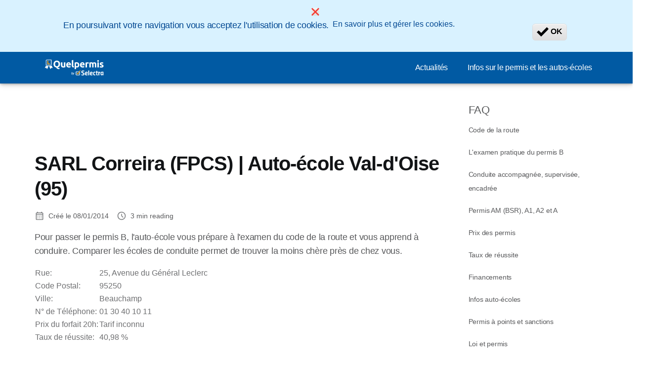

--- FILE ---
content_type: text/html; charset=UTF-8
request_url: https://quelpermis.com/Auto-ecole-Val-d-Oise-95/sarl-correira-fpcs.html
body_size: 8515
content:

<!DOCTYPE html>
<html lang="fr" dir="ltr" prefix="og: https://ogp.me/ns#">
  <head>
          <link rel="preconnect" href="https://fonts.gstatic.com" crossorigin>
      <link rel="preload" href="https://fonts.googleapis.com/css2?family=Inter:wght@400;600;700&display=swap" as="style" onload="this.onload=null;this.rel='stylesheet'">
    
    <meta charset="utf-8" />
<link rel="canonical" href="https://quelpermis.com/Auto-ecole-Val-d-Oise-95/sarl-correira-fpcs.html" />
<meta property="og:site_name" content="Quelpermis" />
<meta property="og:type" content="article" />
<meta property="og:url" content="https://quelpermis.com/Auto-ecole-Val-d-Oise-95/sarl-correira-fpcs.html" />
<meta property="og:title" content="SARL Correira (FPCS) | Auto-école Val-d&#039;Oise (95)" />
<meta property="og:image:url" content="https://quelpermis.com/sites/quelpermis.com/files/images/banners/quelpermis.com_.png" />
<meta property="og:updated_time" content="2014-01-08T15:33:00+0100" />
<meta property="og:country_name" content="FR" />
<meta name="Generator" content="Drupal 10 (https://www.drupal.org)" />
<meta name="MobileOptimized" content="width" />
<meta name="HandheldFriendly" content="true" />
<meta name="viewport" content="width=device-width, initial-scale=1.0" />
<style>div#sliding-popup, div#sliding-popup .eu-cookie-withdraw-banner, .eu-cookie-withdraw-tab {background: #d9f2ff} div#sliding-popup.eu-cookie-withdraw-wrapper { background: transparent; } #sliding-popup h1, #sliding-popup h2, #sliding-popup h3, #sliding-popup p, #sliding-popup label, #sliding-popup div, .eu-cookie-compliance-more-button, .eu-cookie-compliance-secondary-button, .eu-cookie-withdraw-tab { color: #004791;} .eu-cookie-withdraw-tab { border-color: #004791;}</style>
<script>var dc = document.cookie;if (dc.indexOf("cookie-agreed") !== -1) {var styles = "#sliding-popup {display: none;}", styleSheet = document.createElement("style");
  styleSheet.type = "text/css";styleSheet.innerText = styles;document.head.appendChild(styleSheet)};</script>
<link rel="icon" href="/sites/quelpermis.com/files/favicon.ico" type="image/vnd.microsoft.icon" />
<script src="/sites/quelpermis.com/files/eu_cookie_compliance/eu_cookie_compliance.script.js?t9ojv0" defer></script>

          <title>SARL Correira (FPCS) | Auto-école Val-d&#039;Oise (95) | Quelpermis</title>
        <link rel="stylesheet" media="all" href="/sites/quelpermis.com/files/css/css_BSFjtp17eg3qgeNckFL-1bBSQsVISF4-cp162Nezb28.css?delta=0&amp;language=fr&amp;theme=agrippa&amp;include=[base64]" />
<link rel="stylesheet" media="all" href="/sites/quelpermis.com/files/css/css_EFIi4bmDWcZdWgvtv_mYQU80INzBoMjmxnOIN5cD92c.css?delta=1&amp;language=fr&amp;theme=agrippa&amp;include=[base64]" />


    <script>
      // Function to hide elements before page it's loaded
      function elementReady(selector) {
        return new Promise((resolve, reject) => {
          let el = document.querySelector(selector);
          if (el) {resolve(el);}
          new MutationObserver((mutationRecords, observer) => {
            // Query for elements matching the specified selector
            Array.from(document.querySelectorAll(selector)).forEach((element) => {
              resolve(element);
              //Once we have resolved we don't need the observer anymore.
              observer.disconnect();
            });
          })
            .observe(document.documentElement, {
              childList: true,
              subtree: true
            });
        });
      }

      // Hide .call-block--closed before page it's loaded
      elementReady('.call-block--closed').then((someWidget)=>{someWidget.style.setProperty('display', 'none', 'important');});

    </script>

    
        <meta name="viewport" content="width=device-width, initial-scale=1, maximum-scale=1, shrink-to-fit=no">
  </head>
  <body >

        
    <div id='sliding-popup'><div
	role="alertdialog" aria-labelledby="popup-text"  class="eu-cookie-compliance-banner eu-cookie-compliance-banner-info eu-cookie-compliance-banner--categories">

		<div class="eu-cookie-compliance-close">
		<button class="btn-close btn-close--sm agree-button eu-cookie-compliance-default-button" type="button" aria-label="Close">
			<svg class="icon" aria-hidden="true">
				<use xlink:href="/themes/custom/agrippa/img/sprite.svg#icon-cross"></use>
			</svg>
		</button>
	</div>

	<div class="popup-content info eu-cookie-compliance-content">
		<div class="eu-cookie-compliance-content--wrapper">
			<div id="popup-text" class="eu-cookie-compliance-message">
				<p>En poursuivant votre navigation vous acceptez l'utilisation de cookies.</p>
&nbsp;
			</div>

							<div id="eu-cookie-compliance-manage-cookies" class="eu-cookie-compliance-message">
					<div class="manage-cookies" data-toggle="modal" data-target="manage-cookies-modal">En savoir plus et gérer les cookies.</div>
				</div>
				<div class="modal__holder">
					<div class="modal__dialog">
						<div class="modal modal--md" id="manage-cookies-modal" role="dialog" aria-modal="true">
							<button class="btn-close btn-close--sm" type="button" aria-label="Close" data-dismiss="modal">
								<svg class="icon icon-- icon-- icon--" aria-hidden="true">
									<use xlink:href="/themes/custom/agrippa/img/sprite.svg#icon-cross"></use>
								</svg>
							</button>
							<div class="modal__header" id="content-area">
								<span class="eu-cookie-compliance__modal-title text-center modal--title">Gérer les cookies</span>
																	<div id="manage-cookies-description" class="text-center">
										<p>Nous utilisons des cookies pour améliorer votre expérience utilisateur</p>

																					<button type="button" class="find-more-button btn btn-sm btn-secondary btn-outline">More info</button>
																			</div>
															</div>
							<div id="eu-cookie-compliance-categories" class="eu-cookie-compliance-categories modal__body">
																	<div class="eu-cookie-compliance-category">
										<label for="cookie-category-technical" class="checkbox checkbox--disabled">
											<input class="checkbox__input" type="checkbox" name="" name="cookie-categories" id="cookie-category-technical" tabindex="-1" value="technical"  checked   disabled >

											<span class="checkbox__shape"  tabindex="-1" ></span>
											<span class="checkbox__label">
												<strong>
													Technical cookies
												</strong>
											</span>
										</label>
																					<div class="eu-cookie-compliance-category-description">Necessary to provide basic functions of the website such as page navigation.</div>
																			</div>
																	<div class="eu-cookie-compliance-category">
										<label for="cookie-category-analytics" class="checkbox ">
											<input class="checkbox__input" type="checkbox" name="" name="cookie-categories" id="cookie-category-analytics" tabindex="-1" value="analytics"  checked  >

											<span class="checkbox__shape" ></span>
											<span class="checkbox__label">
												<strong>
													Analytics cookies
												</strong>
											</span>
										</label>
																					<div class="eu-cookie-compliance-category-description">These cookies allowed us to study how users navigate on the website. We only collect anonymous data.</div>
																			</div>
																	<div class="eu-cookie-compliance-category">
										<label for="cookie-category-marketing" class="checkbox ">
											<input class="checkbox__input" type="checkbox" name="" name="cookie-categories" id="cookie-category-marketing" tabindex="-1" value="marketing"  >

											<span class="checkbox__shape" ></span>
											<span class="checkbox__label">
												<strong>
													Marketing cookies
												</strong>
											</span>
										</label>
																					<div class="eu-cookie-compliance-category-description">Cookies used for marketing and advertising purposes.</div>
																			</div>
															</div>
							<div class="modal__footer">
																	<button type="button" class="eu-cookie-compliance-save-preferences-button btn btn--sm btn--secondary" data-dismiss="modal">
										Valider les préférences
									</button>
															</div>
						</div>
					</div>
				</div>
					</div>

		<div id="popup-buttons" class="eu-cookie-compliance-buttons eu-cookie-compliance-has-categories">
			<button type="button" class="agree-button eu-cookie-compliance-default-button">
				<svg class="icon icon--24" aria-hidden="true">
					<use xlink:href="/themes/custom/agrippa/img/sprite.svg#icon-check-mark"></use>
				</svg>
				<span>
					OK
				</span>
			</button>
							<button type="button" class="eu-cookie-withdraw-button visually-hidden">Withdraw consent</button>
					</div>

	</div>
</div></div>
      <div class="dialog-off-canvas-main-canvas" data-off-canvas-main-canvas>
    

 

<div id="page-wrapper">
    <div id="page" class="titles--left">
          <header class="menu" role="banner" aria-label="Entête du site">
        
      
  
  <div class="menu-bar ">
        <div class="menu-bar__holder new">
      <div id="block-agrippa-branding" class="new menu-logo__wrapper">
            <a href="/" rel="home" class="menu-logo" aria-label="Logo Selectra">
        <img src="/sites/quelpermis.com/files/logo-quelpermis.svg" alt="Selectra" class="menu-logo__img"/>
      </a>
        
  </div>




  <button class="menu-btn new" type="button" aria-label="Open menu">
    <span class="menu-btn__closed">
      <svg class="u-display--xl-none" width="24" height="24" viewBox="0 0 24 24" fill="none" xmlns="http://www.w3.org/2000/svg">
        <mask id="mask0_5251_30318" style="mask-type:alpha" maskUnits="userSpaceOnUse" x="0" y="0" width="24" height="24">
          <rect width="24" height="24" fill="#D9D9D9"/>
        </mask>
        <g mask="url(#mask0_5251_30318)">
          <path d="M4 18C3.71667 18 3.47917 17.9042 3.2875 17.7125C3.09583 17.5208 3 17.2833 3 17C3 16.7167 3.09583 16.4792 3.2875 16.2875C3.47917 16.0958 3.71667 16 4 16H20C20.2833 16 20.5208 16.0958 20.7125 16.2875C20.9042 16.4792 21 16.7167 21 17C21 17.2833 20.9042 17.5208 20.7125 17.7125C20.5208 17.9042 20.2833 18 20 18H4ZM4 13C3.71667 13 3.47917 12.9042 3.2875 12.7125C3.09583 12.5208 3 12.2833 3 12C3 11.7167 3.09583 11.4792 3.2875 11.2875C3.47917 11.0958 3.71667 11 4 11H20C20.2833 11 20.5208 11.0958 20.7125 11.2875C20.9042 11.4792 21 11.7167 21 12C21 12.2833 20.9042 12.5208 20.7125 12.7125C20.5208 12.9042 20.2833 13 20 13H4ZM4 8C3.71667 8 3.47917 7.90417 3.2875 7.7125C3.09583 7.52083 3 7.28333 3 7C3 6.71667 3.09583 6.47917 3.2875 6.2875C3.47917 6.09583 3.71667 6 4 6H20C20.2833 6 20.5208 6.09583 20.7125 6.2875C20.9042 6.47917 21 6.71667 21 7C21 7.28333 20.9042 7.52083 20.7125 7.7125C20.5208 7.90417 20.2833 8 20 8H4Z" fill="white"/>
        </g>
      </svg>
    </span>
    <span class="menu-btn__open">
      <svg class="icon icon--20 menu-btn__icon" aria-hidden="true">
        <use xlink:href="/themes/custom/agrippa/img/sprite.svg#icon-cross"></use>
      </svg>
    </span>
  </button>

  <nav class="menu-content">
    
            <div class="menu-category">
                  <a href="/actualites" class="menu-label">Actualités</a>
        
                      </div>
          <div class="menu-category">
                  <a href="/faq" class="menu-label">Infos sur le permis et les autos-écoles</a>
        
                      </div>
      

      
    
</nav>


    </div>
  </div>

    <header id="ac-menu">
    <div class="ac-menu">
            
            <a class="ac-menu__btn-to-top" href="#ac-menu" role="button" title="To-top" data-scroll="43">
        <svg class="icon icon--16 icon--white">
          <use xlink:href="/themes/custom/agrippa/img/sprite.svg#icon-arrow-up"></use>
        </svg>
      </a>
    </div>
  </header>

      </header>
    
    
        
        
    <div class="container">
      <div class="row">
              <main class="main col-lg-9 col-xs-12 ">
                      <div>
    <div data-drupal-messages-fallback class="hidden"></div>


      <div id="block-agrippa-publiciteadsense-area">
      
          


    <script type="text/javascript">
    var width = window.innerWidth || document.documentElement.clientWidth;
    google_ad_client = "ca-pub-7457332618456062";

    if (width > 1200) { 
       google_ad_slot = "4671313553";
       google_ad_width = 728;
       google_ad_height = 90;
    } else {
      google_ad_slot = "6148046752"; 
      google_ad_width = 320; 
      google_ad_height = 100; 
}

</script><script type="text/javascript" src="https://pagead2.googlesyndication.com/pagead/show_ads.js"> </script>



        
  </div>

  </div>

            <div>
    
<div id="block-agrippa-content">
  
    
        
  

  <article  class="article" >


      
  <h1 class="article__title">
SARL Correira (FPCS) | Auto-école Val-d&#039;Oise (95)</h1>

          <div class="article_author__header">
            


      </div>
    
          

              
      <div class="published-date__reading-time">
      <div class="published-date">
        

<svg class="icon icon--16" aria-hidden='true'>
      <use xlink:href="/themes/custom/agrippa/img/sprite.svg#icon-calendar-rounded"></use>
  </svg>

        Créé le

        <time class="published-date__date">
                                08/01/2014
          
        </time>
      </div>

              <div class="reading-time">
          

<svg class="icon icon--16" aria-hidden='true'>
      <use xlink:href="/themes/custom/agrippa/img/sprite.svg#icon-schedule"></use>
  </svg>

          <span id="readingTime"> </span> min reading
        </div>
      
    </div>
  


  
    

        
      
                  
    
    
  
  


    <p class="text_intro_fiche_auto">Pour passer le permis B, l'auto-école vous prépare à l'examen du code de la route et vous apprend à conduire. Comparer les écoles de conduite permet de trouver la moins chère près de chez vous.</p>
<table class="table_desc_fiche_auto">
<tbody>
<tr>
<td>Rue:</td>
<td>25, Avenue du Général Leclerc</td>
</tr>
<tr>
<td>Code Postal:</td>
<td>95250</td>
</tr>
<tr>
<td>Ville:</td>
<td>Beauchamp</td>
</tr>
<tr>
<td>N° de Téléphone:</td>
<td>01 30 40 10 11</td>
</tr>
<tr>
<td>Prix du forfait 20h:</td>
<td>Tarif inconnu</td>
</tr>
<tr>
<td>Taux de réussite:</td>
<td>40,98 %</td>
</tr>
</tbody>
</table>





        
              
  

                    
    

    
  </article>

            

  </div>

  </div>

          
        </main>
        <aside id="sidebar" class="aside col-lg-3 u-display--none u-display--lg-block">
            <div>
    
<nav role="navigation" aria-labelledby="block-agrippa-faq-menu" id="block-agrippa-faq">
              
  <p  class="card__title" id="block-agrippa-faq-menu">FAQ</p>
  

        
        
          <ul class="list-summary"  region="aside">
              <li class="list-summary__item" >

        <a href="/faq/Examen-du-code" title="Tout savoir sur le code de la route (démarches administratives, révision, examen...)" class="list-summary__link summary--item" data-drupal-link-system-path="node/9089">Code de la route</a>

                      </li>
          <li class="list-summary__item" >

        <a href="/faq/Permis-B" class="list-summary__link summary--item" data-drupal-link-system-path="node/9090">L&#039;examen pratique du permis B</a>

                      </li>
          <li class="list-summary__item" >

        <a href="/faq/Conduite-accompagnee" class="list-summary__link summary--item" data-drupal-link-system-path="node/9091">Conduite accompagnée, supervisée, encadrée</a>

                      </li>
          <li class="list-summary__item" >

        <a href="/faq/Permis-A-moto" class="list-summary__link summary--item" data-drupal-link-system-path="node/9092">Permis AM (BSR), A1, A2 et A</a>

                      </li>
          <li class="list-summary__item" >

        <a href="/faq/Prix" class="list-summary__link summary--item" data-drupal-link-system-path="node/9093">Prix des permis</a>

                      </li>
          <li class="list-summary__item" >

        <a href="/faq/Taux-de-reussite" class="list-summary__link summary--item" data-drupal-link-system-path="node/9095">Taux de réussite</a>

                      </li>
          <li class="list-summary__item" >

        <a href="/faq/Financement" class="list-summary__link summary--item" data-drupal-link-system-path="node/9096">Financements</a>

                      </li>
          <li class="list-summary__item" >

        <a href="/faq/Auto-ecoles" class="list-summary__link summary--item" data-drupal-link-system-path="node/9097">Infos auto-écoles</a>

                      </li>
          <li class="list-summary__item" >

        <a href="/faq/Permis-a-points-et-sanctions" class="list-summary__link summary--item" data-drupal-link-system-path="node/9098">Permis à points et sanctions</a>

                      </li>
          <li class="list-summary__item" >

        <a href="/faq/Loi" class="list-summary__link summary--item" data-drupal-link-system-path="node/9099">Loi et permis</a>

                      </li>
          <li class="list-summary__item" >

        <a href="/faq/Autres-permis" class="list-summary__link summary--item" data-drupal-link-system-path="node/9103">Les autres permis (B1, BE, C, D, E...)</a>

                      </li>
          <li class="list-summary__item" >

        <a href="/faq/Candidat-libre" class="list-summary__link summary--item" data-drupal-link-system-path="node/9102">Candidat libre</a>

                      </li>
          <li class="list-summary__item" >

        <a href="/faq/Permis-etranger" class="list-summary__link summary--item" data-drupal-link-system-path="node/9100">Permis étranger</a>

                      </li>
          <li class="list-summary__item" >

        <a href="/faq/Permis-militaire" class="list-summary__link summary--item" data-drupal-link-system-path="node/9101">Permis militaire</a>

                      </li>
          <li class="list-summary__item" >

        <a href="/faq/Vehicules-auto-ecoles" class="list-summary__link summary--item" data-drupal-link-system-path="node/9104">Voitures auto-écoles</a>

                      </li>
          <li class="list-summary__item" >

        <a href="/faq/Voitures-sans-permis" class="list-summary__link summary--item" data-drupal-link-system-path="node/9105">Voitures sans permis</a>

                      </li>
          <li class="list-summary__item" >

        <a href="/faq/avis-auto-ecoles" class="list-summary__link summary--item" data-drupal-link-system-path="node/9106">Avis auto-écoles</a>

                      </li>
          <li class="list-summary__item" >

        <a href="https://quelpermis.com/faq/permis-conduire-belgique" class="list-summary__link summary--item">Permis de conduire en Belgique</a>

                      </li>
          <li class="list-summary__item" >

        <a href="https://quelpermis.com/faq/stage-recuperation-points-permis" class="list-summary__link summary--item">Stage de récupération de points</a>

                      </li>
        </ul>
  

  </nav>

  </div>

        </aside>
      
      </div>
    </div>

                  
  <footer class="site-footer footer--relative">
    
    <div id="ac-footer">
      <div class="ac-footer">

            
            
        <div class="container">
          <div class="row">

            
                        
              <hr class="ac-footer__rule">


            <div class="col-sm-6 col-md-3 ac-footer-cols">
        <nav class="ac-footer-links m--fix">
          <p class="ac-footer-links__title ac-footer-links__toggle">Parcourir quelpermis.com</p>

                      <ul class="ac-footer-links__list">
                              <li class="ac-footer-links__item">
                  <a class="ac-footer-links__link" href="/mentions-legales" rel="noopener">Mentions légales</a>
                </li>
                              <li class="ac-footer-links__item">
                  <a class="ac-footer-links__link" href="/qui-sommes-nous.html" rel="noopener">Qui sommes-nous ?</a>
                </li>
                              <li class="ac-footer-links__item">
                  <a class="ac-footer-links__link" href="https://quelpermis.com/ecrivez-pour-nous" rel="noopener">Ecrivez pour nous</a>
                </li>
                              <li class="ac-footer-links__item">
                  <a class="ac-footer-links__link" href="/sitemap.xml" rel="noopener">Plan du site</a>
                </li>
                          </ul>
                  </nav>
      </div>
      


            
                                      <hr class="ac-footer__rule">

              
              
                                                                <div class="col-sm-6 col-md-4 col-lg-3 col-social">
                    <nav class="ac-footer-social">
                      <p class="ac-footer-social__title"> Suivez-nous sur : </p>
                    </nav>
                    <ul class="ac-footer-social__list">
                                                                        <li class="ac-footer-social__item">
                            <a class="ac-footer-social__link btn btn--circle btn--white btn--outline" href="https://www.facebook.com/quelpermis" target="_blank" rel="nofollow noopener" aria-label="Facebook" tabindex="-1">
                              <svg class="icon" aria-hidden="true"><use xlink:href="/themes/custom/agrippa/img/sprite.svg#icon-facebook"></use></svg>
                            </a>
                          </li>
                                                                                                <li class="ac-footer-social__item">
                            <a class="ac-footer-social__link btn btn--circle btn--white btn--outline" href="https://twitter.com/quelpermis" target="_blank" rel="nofollow noopener" aria-label="Twitter" tabindex="-1">
                              <svg class="icon" aria-hidden="true"><use xlink:href="/themes/custom/agrippa/img/sprite.svg#icon-twitter"></use></svg>
                            </a>
                          </li>
                                                                                                                                                                                                            </ul>
                  </div>
                                          
            
          </div>
        </div>
            </div>
    </div>


              <footer class="copyright-footer">
        <div class="container">
          <div class="row">
            
                                      <div class="copyright-footer__apps">
                <a class="copyright-footer__apps-link" href="https://play.google.com/store/apps/details?id=com.selectra.app&hl=fr" target="_blank" rel="noopener" title="MySelectra est disponible dans le PlayStore">
                  <img data-src="/themes/custom/agrippa/img/playstore_download.svg" alt="MySelectra est disponible dans le PlayStore">
                </a>
                <a class="copyright-footer__apps-link" href="https://apps.apple.com/fr/app/myselectra-suivi-conso-%C3%A9nergie/id6497334811" target="_blank" rel="noopener" title="Téléchargez MySelectra dans l'AppStore">
                  <img data-src="/themes/custom/agrippa/img/appstore_download.svg" alt="Téléchargez MySelectra dans l'AppStore">
                </a>
              </div>
            
            <div class="copyright-footer__logo">
              <object class="copyright-footer__img" alt="Top logo" data="/sites/quelpermis.com/files/logo-quelpermis.svg" type="image/svg+xml" role="img" aria-hidden="true" aria-label="Selectra">LogoSelectra</object>
              <span class="copyright-footer__text">© 2026 - Tous droits réservés - Quelpermis</span>
            </div>
          </div>
        </div>
      </footer>
      </footer>

        <div class="modal__holder">
      <div class="modal__dialog">
        <div class="modal copyright-footer__modal" id="modal-country-switcher" role="dialog" aria-modal="true">
          <button class="btn-close btn-close--sm" type="button" aria-label="Close" data-dismiss="modal">
            <svg class="icon" aria-hidden="true">
              <use xlink:href="/themes/custom/agrippa/img/sprite.svg#icon-cross"></use>
            </svg>
          </button>
          <p class="modal__title">
            <svg class="icon icon--secondary icon--16" aria-hidden="true">
              <use xlink:href="/themes/custom/agrippa/img/sprite.svg#icon-location"></use>
            </svg>
            Change country
          </p>
          <div class="row">

          
          </div>
        </div>
      </div>
    </div>
  

          
    
      </div>
</div>

  </div>

    
        <script type="application/json" data-drupal-selector="drupal-settings-json">{"path":{"baseUrl":"\/","pathPrefix":"","currentPath":"node\/2367","currentPathIsAdmin":false,"isFront":false,"currentLanguage":"fr"},"pluralDelimiter":"\u0003","suppressDeprecationErrors":true,"dinoElements":{"translations":{"easySubscriptionOnly":"Easy subscription only"}},"eu_cookie_compliance":{"cookie_policy_version":"1.0.0","popup_enabled":true,"popup_agreed_enabled":false,"popup_hide_agreed":false,"popup_clicking_confirmation":false,"popup_scrolling_confirmation":false,"popup_html_info":"\u003Cdiv\n\trole=\u0022alertdialog\u0022 aria-labelledby=\u0022popup-text\u0022  class=\u0022eu-cookie-compliance-banner eu-cookie-compliance-banner-info eu-cookie-compliance-banner--categories\u0022\u003E\n\n\t\t\u003Cdiv class=\u0022eu-cookie-compliance-close\u0022\u003E\n\t\t\u003Cbutton class=\u0022btn-close btn-close--sm agree-button eu-cookie-compliance-default-button\u0022 type=\u0022button\u0022 aria-label=\u0022Close\u0022\u003E\n\t\t\t\u003Csvg class=\u0022icon\u0022 aria-hidden=\u0022true\u0022\u003E\n\t\t\t\t\u003Cuse xlink:href=\u0022\/themes\/custom\/agrippa\/img\/sprite.svg#icon-cross\u0022\u003E\u003C\/use\u003E\n\t\t\t\u003C\/svg\u003E\n\t\t\u003C\/button\u003E\n\t\u003C\/div\u003E\n\n\t\u003Cdiv class=\u0022popup-content info eu-cookie-compliance-content\u0022\u003E\n\t\t\u003Cdiv class=\u0022eu-cookie-compliance-content--wrapper\u0022\u003E\n\t\t\t\u003Cdiv id=\u0022popup-text\u0022 class=\u0022eu-cookie-compliance-message\u0022\u003E\n\t\t\t\t\u003Cp\u003EEn poursuivant votre navigation vous acceptez l\u0027utilisation de cookies.\u003C\/p\u003E\n\u0026nbsp;\n\t\t\t\u003C\/div\u003E\n\n\t\t\t\t\t\t\t\u003Cdiv id=\u0022eu-cookie-compliance-manage-cookies\u0022 class=\u0022eu-cookie-compliance-message\u0022\u003E\n\t\t\t\t\t\u003Cdiv class=\u0022manage-cookies\u0022 data-toggle=\u0022modal\u0022 data-target=\u0022manage-cookies-modal\u0022\u003EEn savoir plus et g\u00e9rer les cookies.\u003C\/div\u003E\n\t\t\t\t\u003C\/div\u003E\n\t\t\t\t\u003Cdiv class=\u0022modal__holder\u0022\u003E\n\t\t\t\t\t\u003Cdiv class=\u0022modal__dialog\u0022\u003E\n\t\t\t\t\t\t\u003Cdiv class=\u0022modal modal--md\u0022 id=\u0022manage-cookies-modal\u0022 role=\u0022dialog\u0022 aria-modal=\u0022true\u0022\u003E\n\t\t\t\t\t\t\t\u003Cbutton class=\u0022btn-close btn-close--sm\u0022 type=\u0022button\u0022 aria-label=\u0022Close\u0022 data-dismiss=\u0022modal\u0022\u003E\n\t\t\t\t\t\t\t\t\u003Csvg class=\u0022icon icon-- icon-- icon--\u0022 aria-hidden=\u0022true\u0022\u003E\n\t\t\t\t\t\t\t\t\t\u003Cuse xlink:href=\u0022\/themes\/custom\/agrippa\/img\/sprite.svg#icon-cross\u0022\u003E\u003C\/use\u003E\n\t\t\t\t\t\t\t\t\u003C\/svg\u003E\n\t\t\t\t\t\t\t\u003C\/button\u003E\n\t\t\t\t\t\t\t\u003Cdiv class=\u0022modal__header\u0022 id=\u0022content-area\u0022\u003E\n\t\t\t\t\t\t\t\t\u003Cspan class=\u0022eu-cookie-compliance__modal-title text-center modal--title\u0022\u003EG\u00e9rer les cookies\u003C\/span\u003E\n\t\t\t\t\t\t\t\t\t\t\t\t\t\t\t\t\t\u003Cdiv id=\u0022manage-cookies-description\u0022 class=\u0022text-center\u0022\u003E\n\t\t\t\t\t\t\t\t\t\t\u003Cp\u003ENous utilisons des cookies pour am\u00e9liorer votre exp\u00e9rience utilisateur\u003C\/p\u003E\n\n\t\t\t\t\t\t\t\t\t\t\t\t\t\t\t\t\t\t\t\t\t\u003Cbutton type=\u0022button\u0022 class=\u0022find-more-button btn btn-sm btn-secondary btn-outline\u0022\u003EMore info\u003C\/button\u003E\n\t\t\t\t\t\t\t\t\t\t\t\t\t\t\t\t\t\t\t\u003C\/div\u003E\n\t\t\t\t\t\t\t\t\t\t\t\t\t\t\t\u003C\/div\u003E\n\t\t\t\t\t\t\t\u003Cdiv id=\u0022eu-cookie-compliance-categories\u0022 class=\u0022eu-cookie-compliance-categories modal__body\u0022\u003E\n\t\t\t\t\t\t\t\t\t\t\t\t\t\t\t\t\t\u003Cdiv class=\u0022eu-cookie-compliance-category\u0022\u003E\n\t\t\t\t\t\t\t\t\t\t\u003Clabel for=\u0022cookie-category-technical\u0022 class=\u0022checkbox checkbox--disabled\u0022\u003E\n\t\t\t\t\t\t\t\t\t\t\t\u003Cinput class=\u0022checkbox__input\u0022 type=\u0022checkbox\u0022 name=\u0022\u0022 name=\u0022cookie-categories\u0022 id=\u0022cookie-category-technical\u0022 tabindex=\u0022-1\u0022 value=\u0022technical\u0022  checked   disabled \u003E\n\n\t\t\t\t\t\t\t\t\t\t\t\u003Cspan class=\u0022checkbox__shape\u0022  tabindex=\u0022-1\u0022 \u003E\u003C\/span\u003E\n\t\t\t\t\t\t\t\t\t\t\t\u003Cspan class=\u0022checkbox__label\u0022\u003E\n\t\t\t\t\t\t\t\t\t\t\t\t\u003Cstrong\u003E\n\t\t\t\t\t\t\t\t\t\t\t\t\tTechnical cookies\n\t\t\t\t\t\t\t\t\t\t\t\t\u003C\/strong\u003E\n\t\t\t\t\t\t\t\t\t\t\t\u003C\/span\u003E\n\t\t\t\t\t\t\t\t\t\t\u003C\/label\u003E\n\t\t\t\t\t\t\t\t\t\t\t\t\t\t\t\t\t\t\t\t\t\u003Cdiv class=\u0022eu-cookie-compliance-category-description\u0022\u003ENecessary to provide basic functions of the website such as page navigation.\u003C\/div\u003E\n\t\t\t\t\t\t\t\t\t\t\t\t\t\t\t\t\t\t\t\u003C\/div\u003E\n\t\t\t\t\t\t\t\t\t\t\t\t\t\t\t\t\t\u003Cdiv class=\u0022eu-cookie-compliance-category\u0022\u003E\n\t\t\t\t\t\t\t\t\t\t\u003Clabel for=\u0022cookie-category-analytics\u0022 class=\u0022checkbox \u0022\u003E\n\t\t\t\t\t\t\t\t\t\t\t\u003Cinput class=\u0022checkbox__input\u0022 type=\u0022checkbox\u0022 name=\u0022\u0022 name=\u0022cookie-categories\u0022 id=\u0022cookie-category-analytics\u0022 tabindex=\u0022-1\u0022 value=\u0022analytics\u0022  checked  \u003E\n\n\t\t\t\t\t\t\t\t\t\t\t\u003Cspan class=\u0022checkbox__shape\u0022 \u003E\u003C\/span\u003E\n\t\t\t\t\t\t\t\t\t\t\t\u003Cspan class=\u0022checkbox__label\u0022\u003E\n\t\t\t\t\t\t\t\t\t\t\t\t\u003Cstrong\u003E\n\t\t\t\t\t\t\t\t\t\t\t\t\tAnalytics cookies\n\t\t\t\t\t\t\t\t\t\t\t\t\u003C\/strong\u003E\n\t\t\t\t\t\t\t\t\t\t\t\u003C\/span\u003E\n\t\t\t\t\t\t\t\t\t\t\u003C\/label\u003E\n\t\t\t\t\t\t\t\t\t\t\t\t\t\t\t\t\t\t\t\t\t\u003Cdiv class=\u0022eu-cookie-compliance-category-description\u0022\u003EThese cookies allowed us to study how users navigate on the website. We only collect anonymous data.\u003C\/div\u003E\n\t\t\t\t\t\t\t\t\t\t\t\t\t\t\t\t\t\t\t\u003C\/div\u003E\n\t\t\t\t\t\t\t\t\t\t\t\t\t\t\t\t\t\u003Cdiv class=\u0022eu-cookie-compliance-category\u0022\u003E\n\t\t\t\t\t\t\t\t\t\t\u003Clabel for=\u0022cookie-category-marketing\u0022 class=\u0022checkbox \u0022\u003E\n\t\t\t\t\t\t\t\t\t\t\t\u003Cinput class=\u0022checkbox__input\u0022 type=\u0022checkbox\u0022 name=\u0022\u0022 name=\u0022cookie-categories\u0022 id=\u0022cookie-category-marketing\u0022 tabindex=\u0022-1\u0022 value=\u0022marketing\u0022  \u003E\n\n\t\t\t\t\t\t\t\t\t\t\t\u003Cspan class=\u0022checkbox__shape\u0022 \u003E\u003C\/span\u003E\n\t\t\t\t\t\t\t\t\t\t\t\u003Cspan class=\u0022checkbox__label\u0022\u003E\n\t\t\t\t\t\t\t\t\t\t\t\t\u003Cstrong\u003E\n\t\t\t\t\t\t\t\t\t\t\t\t\tMarketing cookies\n\t\t\t\t\t\t\t\t\t\t\t\t\u003C\/strong\u003E\n\t\t\t\t\t\t\t\t\t\t\t\u003C\/span\u003E\n\t\t\t\t\t\t\t\t\t\t\u003C\/label\u003E\n\t\t\t\t\t\t\t\t\t\t\t\t\t\t\t\t\t\t\t\t\t\u003Cdiv class=\u0022eu-cookie-compliance-category-description\u0022\u003ECookies used for marketing and advertising purposes.\u003C\/div\u003E\n\t\t\t\t\t\t\t\t\t\t\t\t\t\t\t\t\t\t\t\u003C\/div\u003E\n\t\t\t\t\t\t\t\t\t\t\t\t\t\t\t\u003C\/div\u003E\n\t\t\t\t\t\t\t\u003Cdiv class=\u0022modal__footer\u0022\u003E\n\t\t\t\t\t\t\t\t\t\t\t\t\t\t\t\t\t\u003Cbutton type=\u0022button\u0022 class=\u0022eu-cookie-compliance-save-preferences-button btn btn--sm btn--secondary\u0022 data-dismiss=\u0022modal\u0022\u003E\n\t\t\t\t\t\t\t\t\t\tValider les pr\u00e9f\u00e9rences\n\t\t\t\t\t\t\t\t\t\u003C\/button\u003E\n\t\t\t\t\t\t\t\t\t\t\t\t\t\t\t\u003C\/div\u003E\n\t\t\t\t\t\t\u003C\/div\u003E\n\t\t\t\t\t\u003C\/div\u003E\n\t\t\t\t\u003C\/div\u003E\n\t\t\t\t\t\u003C\/div\u003E\n\n\t\t\u003Cdiv id=\u0022popup-buttons\u0022 class=\u0022eu-cookie-compliance-buttons eu-cookie-compliance-has-categories\u0022\u003E\n\t\t\t\u003Cbutton type=\u0022button\u0022 class=\u0022agree-button eu-cookie-compliance-default-button\u0022\u003E\n\t\t\t\t\u003Csvg class=\u0022icon icon--24\u0022 aria-hidden=\u0022true\u0022\u003E\n\t\t\t\t\t\u003Cuse xlink:href=\u0022\/themes\/custom\/agrippa\/img\/sprite.svg#icon-check-mark\u0022\u003E\u003C\/use\u003E\n\t\t\t\t\u003C\/svg\u003E\n\t\t\t\t\u003Cspan\u003E\n\t\t\t\t\tOK\n\t\t\t\t\u003C\/span\u003E\n\t\t\t\u003C\/button\u003E\n\t\t\t\t\t\t\t\u003Cbutton type=\u0022button\u0022 class=\u0022eu-cookie-withdraw-button visually-hidden\u0022\u003EWithdraw consent\u003C\/button\u003E\n\t\t\t\t\t\u003C\/div\u003E\n\n\t\u003C\/div\u003E\n\u003C\/div\u003E","use_mobile_message":false,"mobile_popup_html_info":"\u003Cdiv\n\trole=\u0022alertdialog\u0022 aria-labelledby=\u0022popup-text\u0022  class=\u0022eu-cookie-compliance-banner eu-cookie-compliance-banner-info eu-cookie-compliance-banner--categories\u0022\u003E\n\n\t\t\u003Cdiv class=\u0022eu-cookie-compliance-close\u0022\u003E\n\t\t\u003Cbutton class=\u0022btn-close btn-close--sm agree-button eu-cookie-compliance-default-button\u0022 type=\u0022button\u0022 aria-label=\u0022Close\u0022\u003E\n\t\t\t\u003Csvg class=\u0022icon\u0022 aria-hidden=\u0022true\u0022\u003E\n\t\t\t\t\u003Cuse xlink:href=\u0022\/themes\/custom\/agrippa\/img\/sprite.svg#icon-cross\u0022\u003E\u003C\/use\u003E\n\t\t\t\u003C\/svg\u003E\n\t\t\u003C\/button\u003E\n\t\u003C\/div\u003E\n\n\t\u003Cdiv class=\u0022popup-content info eu-cookie-compliance-content\u0022\u003E\n\t\t\u003Cdiv class=\u0022eu-cookie-compliance-content--wrapper\u0022\u003E\n\t\t\t\u003Cdiv id=\u0022popup-text\u0022 class=\u0022eu-cookie-compliance-message\u0022\u003E\n\t\t\t\t\u0026nbsp;\n\t\t\t\u003C\/div\u003E\n\n\t\t\t\t\t\t\t\u003Cdiv id=\u0022eu-cookie-compliance-manage-cookies\u0022 class=\u0022eu-cookie-compliance-message\u0022\u003E\n\t\t\t\t\t\u003Cdiv class=\u0022manage-cookies\u0022 data-toggle=\u0022modal\u0022 data-target=\u0022manage-cookies-modal\u0022\u003EEn savoir plus et g\u00e9rer les cookies.\u003C\/div\u003E\n\t\t\t\t\u003C\/div\u003E\n\t\t\t\t\u003Cdiv class=\u0022modal__holder\u0022\u003E\n\t\t\t\t\t\u003Cdiv class=\u0022modal__dialog\u0022\u003E\n\t\t\t\t\t\t\u003Cdiv class=\u0022modal modal--md\u0022 id=\u0022manage-cookies-modal\u0022 role=\u0022dialog\u0022 aria-modal=\u0022true\u0022\u003E\n\t\t\t\t\t\t\t\u003Cbutton class=\u0022btn-close btn-close--sm\u0022 type=\u0022button\u0022 aria-label=\u0022Close\u0022 data-dismiss=\u0022modal\u0022\u003E\n\t\t\t\t\t\t\t\t\u003Csvg class=\u0022icon icon-- icon-- icon--\u0022 aria-hidden=\u0022true\u0022\u003E\n\t\t\t\t\t\t\t\t\t\u003Cuse xlink:href=\u0022\/themes\/custom\/agrippa\/img\/sprite.svg#icon-cross\u0022\u003E\u003C\/use\u003E\n\t\t\t\t\t\t\t\t\u003C\/svg\u003E\n\t\t\t\t\t\t\t\u003C\/button\u003E\n\t\t\t\t\t\t\t\u003Cdiv class=\u0022modal__header\u0022 id=\u0022content-area\u0022\u003E\n\t\t\t\t\t\t\t\t\u003Cspan class=\u0022eu-cookie-compliance__modal-title text-center modal--title\u0022\u003EG\u00e9rer les cookies\u003C\/span\u003E\n\t\t\t\t\t\t\t\t\t\t\t\t\t\t\t\t\t\u003Cdiv id=\u0022manage-cookies-description\u0022 class=\u0022text-center\u0022\u003E\n\t\t\t\t\t\t\t\t\t\t\u003Cp\u003ENous utilisons des cookies pour am\u00e9liorer votre exp\u00e9rience utilisateur\u003C\/p\u003E\n\n\t\t\t\t\t\t\t\t\t\t\t\t\t\t\t\t\t\t\t\t\t\u003Cbutton type=\u0022button\u0022 class=\u0022find-more-button btn btn-sm btn-secondary btn-outline\u0022\u003EMore info\u003C\/button\u003E\n\t\t\t\t\t\t\t\t\t\t\t\t\t\t\t\t\t\t\t\u003C\/div\u003E\n\t\t\t\t\t\t\t\t\t\t\t\t\t\t\t\u003C\/div\u003E\n\t\t\t\t\t\t\t\u003Cdiv id=\u0022eu-cookie-compliance-categories\u0022 class=\u0022eu-cookie-compliance-categories modal__body\u0022\u003E\n\t\t\t\t\t\t\t\t\t\t\t\t\t\t\t\t\t\u003Cdiv class=\u0022eu-cookie-compliance-category\u0022\u003E\n\t\t\t\t\t\t\t\t\t\t\u003Clabel for=\u0022cookie-category-technical\u0022 class=\u0022checkbox checkbox--disabled\u0022\u003E\n\t\t\t\t\t\t\t\t\t\t\t\u003Cinput class=\u0022checkbox__input\u0022 type=\u0022checkbox\u0022 name=\u0022\u0022 name=\u0022cookie-categories\u0022 id=\u0022cookie-category-technical\u0022 tabindex=\u0022-1\u0022 value=\u0022technical\u0022  checked   disabled \u003E\n\n\t\t\t\t\t\t\t\t\t\t\t\u003Cspan class=\u0022checkbox__shape\u0022  tabindex=\u0022-1\u0022 \u003E\u003C\/span\u003E\n\t\t\t\t\t\t\t\t\t\t\t\u003Cspan class=\u0022checkbox__label\u0022\u003E\n\t\t\t\t\t\t\t\t\t\t\t\t\u003Cstrong\u003E\n\t\t\t\t\t\t\t\t\t\t\t\t\tTechnical cookies\n\t\t\t\t\t\t\t\t\t\t\t\t\u003C\/strong\u003E\n\t\t\t\t\t\t\t\t\t\t\t\u003C\/span\u003E\n\t\t\t\t\t\t\t\t\t\t\u003C\/label\u003E\n\t\t\t\t\t\t\t\t\t\t\t\t\t\t\t\t\t\t\t\t\t\u003Cdiv class=\u0022eu-cookie-compliance-category-description\u0022\u003ENecessary to provide basic functions of the website such as page navigation.\u003C\/div\u003E\n\t\t\t\t\t\t\t\t\t\t\t\t\t\t\t\t\t\t\t\u003C\/div\u003E\n\t\t\t\t\t\t\t\t\t\t\t\t\t\t\t\t\t\u003Cdiv class=\u0022eu-cookie-compliance-category\u0022\u003E\n\t\t\t\t\t\t\t\t\t\t\u003Clabel for=\u0022cookie-category-analytics\u0022 class=\u0022checkbox \u0022\u003E\n\t\t\t\t\t\t\t\t\t\t\t\u003Cinput class=\u0022checkbox__input\u0022 type=\u0022checkbox\u0022 name=\u0022\u0022 name=\u0022cookie-categories\u0022 id=\u0022cookie-category-analytics\u0022 tabindex=\u0022-1\u0022 value=\u0022analytics\u0022  checked  \u003E\n\n\t\t\t\t\t\t\t\t\t\t\t\u003Cspan class=\u0022checkbox__shape\u0022 \u003E\u003C\/span\u003E\n\t\t\t\t\t\t\t\t\t\t\t\u003Cspan class=\u0022checkbox__label\u0022\u003E\n\t\t\t\t\t\t\t\t\t\t\t\t\u003Cstrong\u003E\n\t\t\t\t\t\t\t\t\t\t\t\t\tAnalytics cookies\n\t\t\t\t\t\t\t\t\t\t\t\t\u003C\/strong\u003E\n\t\t\t\t\t\t\t\t\t\t\t\u003C\/span\u003E\n\t\t\t\t\t\t\t\t\t\t\u003C\/label\u003E\n\t\t\t\t\t\t\t\t\t\t\t\t\t\t\t\t\t\t\t\t\t\u003Cdiv class=\u0022eu-cookie-compliance-category-description\u0022\u003EThese cookies allowed us to study how users navigate on the website. We only collect anonymous data.\u003C\/div\u003E\n\t\t\t\t\t\t\t\t\t\t\t\t\t\t\t\t\t\t\t\u003C\/div\u003E\n\t\t\t\t\t\t\t\t\t\t\t\t\t\t\t\t\t\u003Cdiv class=\u0022eu-cookie-compliance-category\u0022\u003E\n\t\t\t\t\t\t\t\t\t\t\u003Clabel for=\u0022cookie-category-marketing\u0022 class=\u0022checkbox \u0022\u003E\n\t\t\t\t\t\t\t\t\t\t\t\u003Cinput class=\u0022checkbox__input\u0022 type=\u0022checkbox\u0022 name=\u0022\u0022 name=\u0022cookie-categories\u0022 id=\u0022cookie-category-marketing\u0022 tabindex=\u0022-1\u0022 value=\u0022marketing\u0022  \u003E\n\n\t\t\t\t\t\t\t\t\t\t\t\u003Cspan class=\u0022checkbox__shape\u0022 \u003E\u003C\/span\u003E\n\t\t\t\t\t\t\t\t\t\t\t\u003Cspan class=\u0022checkbox__label\u0022\u003E\n\t\t\t\t\t\t\t\t\t\t\t\t\u003Cstrong\u003E\n\t\t\t\t\t\t\t\t\t\t\t\t\tMarketing cookies\n\t\t\t\t\t\t\t\t\t\t\t\t\u003C\/strong\u003E\n\t\t\t\t\t\t\t\t\t\t\t\u003C\/span\u003E\n\t\t\t\t\t\t\t\t\t\t\u003C\/label\u003E\n\t\t\t\t\t\t\t\t\t\t\t\t\t\t\t\t\t\t\t\t\t\u003Cdiv class=\u0022eu-cookie-compliance-category-description\u0022\u003ECookies used for marketing and advertising purposes.\u003C\/div\u003E\n\t\t\t\t\t\t\t\t\t\t\t\t\t\t\t\t\t\t\t\u003C\/div\u003E\n\t\t\t\t\t\t\t\t\t\t\t\t\t\t\t\u003C\/div\u003E\n\t\t\t\t\t\t\t\u003Cdiv class=\u0022modal__footer\u0022\u003E\n\t\t\t\t\t\t\t\t\t\t\t\t\t\t\t\t\t\u003Cbutton type=\u0022button\u0022 class=\u0022eu-cookie-compliance-save-preferences-button btn btn--sm btn--secondary\u0022 data-dismiss=\u0022modal\u0022\u003E\n\t\t\t\t\t\t\t\t\t\tValider les pr\u00e9f\u00e9rences\n\t\t\t\t\t\t\t\t\t\u003C\/button\u003E\n\t\t\t\t\t\t\t\t\t\t\t\t\t\t\t\u003C\/div\u003E\n\t\t\t\t\t\t\u003C\/div\u003E\n\t\t\t\t\t\u003C\/div\u003E\n\t\t\t\t\u003C\/div\u003E\n\t\t\t\t\t\u003C\/div\u003E\n\n\t\t\u003Cdiv id=\u0022popup-buttons\u0022 class=\u0022eu-cookie-compliance-buttons eu-cookie-compliance-has-categories\u0022\u003E\n\t\t\t\u003Cbutton type=\u0022button\u0022 class=\u0022agree-button eu-cookie-compliance-default-button\u0022\u003E\n\t\t\t\t\u003Csvg class=\u0022icon icon--24\u0022 aria-hidden=\u0022true\u0022\u003E\n\t\t\t\t\t\u003Cuse xlink:href=\u0022\/themes\/custom\/agrippa\/img\/sprite.svg#icon-check-mark\u0022\u003E\u003C\/use\u003E\n\t\t\t\t\u003C\/svg\u003E\n\t\t\t\t\u003Cspan\u003E\n\t\t\t\t\tOK\n\t\t\t\t\u003C\/span\u003E\n\t\t\t\u003C\/button\u003E\n\t\t\t\t\t\t\t\u003Cbutton type=\u0022button\u0022 class=\u0022eu-cookie-withdraw-button visually-hidden\u0022\u003EWithdraw consent\u003C\/button\u003E\n\t\t\t\t\t\u003C\/div\u003E\n\n\t\u003C\/div\u003E\n\u003C\/div\u003E","mobile_breakpoint":768,"popup_html_agreed":false,"popup_use_bare_css":false,"popup_height":62,"popup_width":"100%","popup_delay":1000,"popup_link":"https:\/\/quelpermis.com\/mentions-legales","popup_link_new_window":true,"popup_position":true,"fixed_top_position":false,"popup_language":"fr","store_consent":false,"better_support_for_screen_readers":false,"cookie_name":"","reload_page":false,"domain":"","domain_all_sites":false,"popup_eu_only":false,"popup_eu_only_js":false,"cookie_lifetime":390,"cookie_session":0,"set_cookie_session_zero_on_disagree":0,"disagree_do_not_show_popup":false,"method":"categories","automatic_cookies_removal":true,"allowed_cookies":"technical:selectraRgpdAutoAcceptCookies\r\nanalytics:_ga\r\nanalytics:_gid\r\nanalytics:_gcl_au","withdraw_markup":"\u003Cbutton type=\u0022button\u0022 class=\u0022eu-cookie-withdraw-tab\u0022\u003EPrivacy settings\u003C\/button\u003E\n\u003Cdiv aria-labelledby=\u0022popup-text\u0022 class=\u0022eu-cookie-withdraw-banner\u0022\u003E\n  \u003Cdiv class=\u0022popup-content info eu-cookie-compliance-content\u0022\u003E\n    \u003Cdiv id=\u0022popup-text\u0022 class=\u0022eu-cookie-compliance-message\u0022 role=\u0022document\u0022\u003E\n      \u003Cp\u003EWe use cookies on this site to enhance your user experienceYou have given your consent for us to set cookies.\u003C\/p\u003E\n\n    \u003C\/div\u003E\n    \u003Cdiv id=\u0022popup-buttons\u0022 class=\u0022eu-cookie-compliance-buttons\u0022\u003E\n      \u003Cbutton type=\u0022button\u0022 class=\u0022eu-cookie-withdraw-button \u0022\u003EWithdraw consent\u003C\/button\u003E\n    \u003C\/div\u003E\n  \u003C\/div\u003E\n\u003C\/div\u003E","withdraw_enabled":false,"reload_options":0,"reload_routes_list":"","withdraw_button_on_info_popup":false,"cookie_categories":["technical","analytics","marketing"],"cookie_categories_details":{"technical":{"uuid":"ab8bf4d1-3418-44a1-b767-6beac997946a","langcode":"fr","status":true,"dependencies":[],"_core":{"default_config_hash":"gXV5U-ZX3twBoJ63q5ixkXGs3hRx-iHa0Q2PCsINcFU"},"id":"technical","label":"Technical cookies","description":"Necessary to provide basic functions of the website such as page navigation.","checkbox_default_state":"required","weight":-9},"analytics":{"uuid":"09a4c373-491c-4cba-a297-9998cd211acc","langcode":"fr","status":true,"dependencies":[],"_core":{"default_config_hash":"Ppr4ObHh0Me1kYxDDoWuP8_LYN2ElSMZR6XHgp4ZYVo"},"id":"analytics","label":"Analytics cookies","description":"These cookies allowed us to study how users navigate on the website. We only collect anonymous data.","checkbox_default_state":"checked","weight":-8},"marketing":{"uuid":"f2a81d08-0d59-45fb-9a04-31f9e196d667","langcode":"fr","status":true,"dependencies":[],"_core":{"default_config_hash":"tGOGAtZycObYMRXFXjJNdyI1Yo8MPsR6I037ugYMWTY"},"id":"marketing","label":"Marketing cookies","description":"Cookies used for marketing and advertising purposes.","checkbox_default_state":"unchecked","weight":-7}},"enable_save_preferences_button":true,"cookie_value_disagreed":"0","cookie_value_agreed_show_thank_you":"1","cookie_value_agreed":"2","containing_element":"body","settings_tab_enabled":false,"olivero_primary_button_classes":"","olivero_secondary_button_classes":"","close_button_action":"close_banner","open_by_default":true,"modules_allow_popup":true,"hide_the_banner":false,"geoip_match":true,"unverified_scripts":["\/modules\/contrib\/google_analytics\/js\/google_analytics.js"]},"themePath":"themes\/custom\/agrippa","activeThemePath":"themes\/custom\/agrippa","csp":{"nonce":"yLQFclhPRRoIMZ1ds-fLrQ"},"user":{"uid":0,"permissionsHash":"531f13a53fadc6a935a2ebc29662992b158f3efa2365913dcac0703a4fe698f9"}}</script>
<script src="/sites/quelpermis.com/files/js/js_UGr_Ry4mV7ny2xgqt9J2hcQyrE5Jk3cufzLLozXz5PI.js?scope=footer&amp;delta=0&amp;language=fr&amp;theme=agrippa&amp;include=eJxtiEsOgCAMRC-E4UhmKBNsrLZBub9uZOXqfdC6RiAf0DPhC8b0GMX02liXiptzd1T1xLGK-658cYQpTmH-m-miUe6OtZkXWJ4tXlnMZX8AeRU13Q"></script>
<script src="/modules/custom/selectra_rgpd/assets/js/eu_cookie_compliance.js?t9ojv0" defer></script>
<script src="/sites/quelpermis.com/files/js/js_NGbBG_WCMGw2eMYP3Bc4tJHKFjltvh9wjBFm_ghItmM.js?scope=footer&amp;delta=2&amp;language=fr&amp;theme=agrippa&amp;include=eJxtiEsOgCAMRC-E4UhmKBNsrLZBub9uZOXqfdC6RiAf0DPhC8b0GMX02liXiptzd1T1xLGK-658cYQpTmH-m-miUe6OtZkXWJ4tXlnMZX8AeRU13Q"></script>

  </body>
</html>


--- FILE ---
content_type: text/css
request_url: https://quelpermis.com/sites/quelpermis.com/files/css/css_BSFjtp17eg3qgeNckFL-1bBSQsVISF4-cp162Nezb28.css?delta=0&language=fr&theme=agrippa&include=eJxtjuEKwyAMhF9I8ZFKNGkbGo1oZPTtJ2xYGPuV3Bcud3A0rhUCNOMk5JMWo2IOvjyqXkskaOg9dEZ62Mcw8fcDDDu1rbtwN99HztDuBTNweQTVtdcRp-Ek9Aj2hDRAVodcdOt2y4sLhpmjooA_uDbahY_THI0tzfZMc-QqDCVR-Ac3pB2GmOsklKzBdohGkLB0UqQomi7X726UQ4ROb9UVeno
body_size: 5772
content:
/* @license GPL-2.0-or-later https://www.drupal.org/licensing/faq */
:root,:host{--font-serif:ui-serif,Georgia,Cambria,"Times New Roman",Times,serif;--spacing:.25rem;--breakpoint-sm:40rem;--breakpoint-md:48rem;--breakpoint-lg:64rem;--breakpoint-xl:80rem;--breakpoint-2xl:96rem;--container-3xs:16rem;--container-2xs:18rem;--container-xs:20rem;--container-sm:24rem;--container-md:28rem;--container-lg:32rem;--container-xl:36rem;--container-2xl:42rem;--container-3xl:48rem;--container-4xl:56rem;--container-5xl:64rem;--container-6xl:72rem;--container-7xl:80rem;--text-xs:.75rem;--text-xs--line-height:calc(1 / .75);--text-sm:.875rem;--text-sm--line-height:calc(1.25 / .875);--text-base:1rem;--text-base--line-height:calc(1.5 / 1);--text-lg:1.125rem;--text-lg--line-height:calc(1.75 / 1.125);--text-xl:1.25rem;--text-xl--line-height:calc(1.75 / 1.25);--text-2xl:1.5rem;--text-2xl--line-height:calc(2 / 1.5);--text-3xl:1.875rem;--text-3xl--line-height:calc(2.25 / 1.875);--text-4xl:2.25rem;--text-4xl--line-height:calc(2.5 / 2.25);--text-5xl:3rem;--text-5xl--line-height:1;--text-6xl:3.75rem;--text-6xl--line-height:1;--text-7xl:4.5rem;--text-7xl--line-height:1;--text-8xl:6rem;--text-8xl--line-height:1;--text-9xl:8rem;--text-9xl--line-height:1;--font-weight-thin:100;--font-weight-extralight:200;--font-weight-light:300;--font-weight-normal:400;--font-weight-medium:500;--font-weight-semibold:600;--font-weight-bold:700;--font-weight-extrabold:800;--font-weight-black:900;--radius-xs:.125rem;--radius-sm:.25rem;--radius-md:.375rem;--radius-lg:.5rem;--radius-xl:.75rem;--radius-2xl:1rem;--radius-3xl:1.5rem;--radius-4xl:2rem;--shadow-2xs:0 1px #0000000d;--shadow-xs:0 1px 2px 0 #0000000d;--shadow-sm:0 1px 3px 0 #0000001a,0 1px 2px -1px #0000001a;--shadow-md:0 4px 6px -1px #0000001a,0 2px 4px -2px #0000001a;--shadow-lg:0 10px 15px -3px #0000001a,0 4px 6px -4px #0000001a;--shadow-xl:0 20px 25px -5px #0000001a,0 8px 10px -6px #0000001a;--shadow-2xl:0 25px 50px -12px #00000040;--inset-shadow-2xs:inset 0 1px #0000000d;--inset-shadow-xs:inset 0 1px 1px #0000000d;--inset-shadow-sm:inset 0 2px 4px #0000000d;--drop-shadow-xs:0 1px 1px #0000000d;--drop-shadow-sm:0 1px 2px #00000026;--drop-shadow-md:0 3px 3px #0000001f;--drop-shadow-lg:0 4px 4px #00000026;--drop-shadow-xl:0 9px 7px #0000001a;--drop-shadow-2xl:0 25px 25px #00000026;--ease-in:cubic-bezier(.4,0,1,1);--ease-out:cubic-bezier(0,0,.2,1);--ease-in-out:cubic-bezier(.4,0,.2,1);--animate-spin:spin 1s linear infinite;--animate-ping:ping 1s cubic-bezier(0,0,.2,1) infinite;--animate-pulse:pulse 2s cubic-bezier(.4,0,.6,1) infinite;--animate-bounce:bounce 1s infinite;--transition-timing:.32s;--animate-background-color:background-color var(--transition-timing) ease-in-out;--animate-border-color:border-color var(--transition-timing) ease-in-out;--animate-color:color var(--transition-timing) ease-in-out;--blur-xs:4px;--blur-sm:8px;--blur-md:12px;--blur-lg:16px;--blur-xl:24px;--blur-2xl:40px;--blur-3xl:64px;--color-primary-pastel-light:var(--dynamic-color-primary-pastel-light,#fdf5ec);--color-primary-pastel:var(--dynamic-color-primary-pastel,#f7cc9f);--color-primary-50:var(--dynamic-color-primary-50,#ffff8d);--color-primary-100:var(--dynamic-color-primary-100,#ffff81);--color-primary-200:var(--dynamic-color-primary-200,#ffff6c);--color-primary-300:var(--dynamic-color-primary-300,#ffdd5a);--color-primary-400:var(--dynamic-color-primary-400,#ffb74b);--color-primary-500:var(--dynamic-color-primary-500,#ef983f);--color-primary-600:var(--dynamic-color-primary-600,#c17a32);--color-primary-700:var(--dynamic-color-primary-700,#9b6228);--color-primary-800:var(--dynamic-color-primary-800,#7d4f20);--color-primary-900:var(--dynamic-color-primary-900,#643f19);--color-primary-950:var(--dynamic-color-primary-950,#5a3816);--color-secondary-pastel-light:var(--dynamic-color-secondary-pastel-light,#e6eff6);--color-secondary-pastel:var(--dynamic-color-secondary-pastel,#80add1);--color-secondary-50:var(--dynamic-color-secondary-50,#01cdff);--color-secondary-100:var(--dynamic-color-secondary-100,#01bbff);--color-secondary-200:var(--dynamic-color-secondary-200,#019bff);--color-secondary-300:var(--dynamic-color-secondary-300,#0181ec);--color-secondary-400:var(--dynamic-color-secondary-400,#016cc4);--color-secondary-500:var(--dynamic-color-secondary-500,#015aa3);--color-secondary-600:var(--dynamic-color-secondary-600,#004883);--color-secondary-700:var(--dynamic-color-secondary-700,#003969);--color-secondary-800:var(--dynamic-color-secondary-800,#002d54);--color-secondary-900:var(--dynamic-color-secondary-900,#002443);--color-secondary-950:var(--dynamic-color-secondary-950,#00203c);--color-success-pastel-light:var(--dynamic-color-success-pastel-light,#e7f2e9);--color-success-pastel:var(--dynamic-color-success-pastel,#85c091);--color-success-50:var(--dynamic-color-success-50,#13ff4b);--color-success-100:var(--dynamic-color-success-100,#12ff45);--color-success-200:var(--dynamic-color-success-200,#10df3a);--color-success-300:var(--dynamic-color-success-300,#0eb931);--color-success-400:var(--dynamic-color-success-400,#0c9a29);--color-success-500:var(--dynamic-color-success-500,#046813);--color-success-600:var(--dynamic-color-success-600,#08671b);--color-success-700:var(--dynamic-color-success-700,#065215);--color-success-800:var(--dynamic-color-success-800,#044110);--color-success-900:var(--dynamic-color-success-900,#02340c);--color-success-950:var(--dynamic-color-success-950,#012e0a);--color-info-pastel-light:var(--dynamic-color-info-pastel-light,#eaf5f9);--color-info-pastel:var(--dynamic-color-info-pastel,#95cfdf);--color-info-50:var(--dynamic-color-info-50,#60ffff);--color-info-100:var(--dynamic-color-info-100,#58ffff);--color-info-200:var(--dynamic-color-info-200,#49ffff);--color-info-300:var(--dynamic-color-info-300,#3de5ff);--color-info-400:var(--dynamic-color-info-400,#33bee7);--color-info-500:var(--dynamic-color-info-500,#2b9ebf);--color-info-600:var(--dynamic-color-info-600,#227f99);--color-info-700:var(--dynamic-color-info-700,#1b667b);--color-info-800:var(--dynamic-color-info-800,#155163);--color-info-900:var(--dynamic-color-info-900,#104050);--color-info-950:var(--dynamic-color-info-950,#0e3948);--color-warning-pastel-light:var(--dynamic-color-warning-pastel-light,#f6efe7);--color-warning-pastel:var(--dynamic-color-warning-pastel,#d2ae86);--color-warning-50:var(--dynamic-color-warning-50,#ffd516);--color-warning-100:var(--dynamic-color-warning-100,#ffc214);--color-warning-200:var(--dynamic-color-warning-200,#ffa112);--color-warning-300:var(--dynamic-color-warning-300,#ef8610);--color-warning-400:var(--dynamic-color-warning-400,#c76f0e);--color-warning-500:var(--dynamic-color-warning-500,#a55c0c);--color-warning-600:var(--dynamic-color-warning-600,#854909);--color-warning-700:var(--dynamic-color-warning-700,#6b3a07);--color-warning-800:var(--dynamic-color-warning-800,#562e05);--color-warning-900:var(--dynamic-color-warning-900,#452403);--color-warning-950:var(--dynamic-color-warning-950,#3e2002);--color-danger-pastel-light:var(--dynamic-color-danger-pastel-light,#fbe8e9);--color-danger-pastel:var(--dynamic-color-danger-pastel,#eb8d8f);--color-danger-50:var(--dynamic-color-danger-50,#ff3744);--color-danger-100:var(--dynamic-color-danger-100,#ff323e);--color-danger-200:var(--dynamic-color-danger-200,#ff2a34);--color-danger-300:var(--dynamic-color-danger-300,#ff242c);--color-danger-400:var(--dynamic-color-danger-400,#ff1e25);--color-danger-500:var(--dynamic-color-danger-500,#d71a1f);--color-danger-600:var(--dynamic-color-danger-600,#ad1418);--color-danger-700:var(--dynamic-color-danger-700,#8b1012);--color-danger-800:var(--dynamic-color-danger-800,#700c0e);--color-danger-900:var(--dynamic-color-danger-900,#5a090a);--color-danger-950:var(--dynamic-color-danger-950,#510809);--color-neutral-pastel-light:var(--dynamic-color-neutral-pastel-light,#f4f4f5);--color-neutral-pastel:var(--dynamic-color-neutral-pastel,#c9cacb);--color-neutral-50:var(--dynamic-color-neutral-50,#ffffff);--color-neutral-100:var(--dynamic-color-neutral-100,#ffffff);--color-neutral-200:var(--dynamic-color-neutral-200,#ffffff);--color-neutral-300:var(--dynamic-color-neutral-300,#d5d7dc);--color-neutral-400:var(--dynamic-color-neutral-400,#b1b3b6);--color-neutral-500:var(--dynamic-color-neutral-500,#939597);--color-neutral-600:var(--dynamic-color-neutral-600,#767879);--color-neutral-700:var(--dynamic-color-neutral-700,#5f6161);--color-neutral-800:var(--dynamic-color-neutral-800,#4c4e4e);--color-neutral-900:var(--dynamic-color-neutral-900,#3d3f3f);--color-neutral-950:var(--dynamic-color-neutral-950,#363838);--color-black:var(--dynamic-color-black,#000000);--color-white:var(--dynamic-color-white,#ffffff);}
*,::before,::after{box-sizing:border-box;border-width:0;border-style:solid;border-color:var(--color-black);}html,:host{line-height:1.5;-webkit-text-size-adjust:100%;-moz-tab-size:4;tab-size:4;font-family:theme('fontFamily.sans',ui-sans-serif,system-ui,sans-serif,"Apple Color Emoji","Segoe UI Emoji","Segoe UI Symbol","Noto Color Emoji");font-feature-settings:theme('fontFamily.sans[1].fontFeatureSettings',normal);font-variation-settings:theme('fontFamily.sans[1].fontVariationSettings',normal);-webkit-tap-highlight-color:transparent;}body{margin:0;line-height:inherit;}hr{height:0;color:inherit;border-top-width:1px;}abbr:where([title]){text-decoration:underline dotted;}h1,h2,h3,h4,h5,h6{font-size:inherit;font-weight:inherit;}a{color:inherit;text-decoration:inherit;}b,strong{font-weight:bolder;}code,kbd,samp,pre{font-family:theme('fontFamily.mono',ui-monospace,SFMono-Regular,Menlo,Monaco,Consolas,"Liberation Mono","Courier New",monospace);font-feature-settings:theme('fontFamily.mono[1].fontFeatureSettings',normal);font-variation-settings:theme('fontFamily.mono[1].fontVariationSettings',normal);font-size:1em;}small{font-size:80%;}sub,sup{font-size:75%;line-height:0;position:relative;vertical-align:baseline;}sub{bottom:-0.25em;}sup{top:-0.5em;}table{text-indent:0;border-color:inherit;border-collapse:collapse;}button,input,optgroup,select,textarea{font-family:inherit;font-feature-settings:inherit;font-variation-settings:inherit;font-size:100%;font-weight:inherit;line-height:inherit;letter-spacing:inherit;color:inherit;margin:0;padding:0;}button,select{text-transform:none;}button,input:where([type='button']),input:where([type='reset']),input:where([type='submit']){-webkit-appearance:button;background-color:transparent;background-image:none;}:-moz-focusring{outline:auto;}:-moz-ui-invalid{box-shadow:none;}progress{vertical-align:baseline;}::-webkit-inner-spin-button,::-webkit-outer-spin-button{height:auto;}[type='search']{-webkit-appearance:textfield;outline-offset:-2px;}::-webkit-search-decoration{-webkit-appearance:none;}::-webkit-file-upload-button{-webkit-appearance:button;font:inherit;}summary{display:list-item;}blockquote,dl,dd,h1,h2,h3,h4,h5,h6,hr,figure,p,pre{margin:0;}fieldset{margin:0;padding:0;}legend{padding:0;}ol,ul,menu{list-style:none;margin:0;padding:0;}dialog{padding:0;}textarea{resize:vertical;}input::placeholder,textarea::placeholder{opacity:1;color:theme('colors.gray.400',#9ca3af);}button,[role="button"]{cursor:pointer;}:disabled{cursor:default;}img,svg,video,canvas,audio,iframe,embed,object{display:inline;vertical-align:middle;}img:not([src$=".svg"],.provider-info__logo--img),video{max-width:100%;height:auto;}[hidden]:where(:not([hidden="until-found"])){display:none;}
@media (min-width:var(--breakpoint-sm)){.sm\:hidden{display:hidden}}@media (min-width:var(--breakpoint-md)){.md\:hidden{display:hidden}}@media (min-width:var(--breakpoint-lg)){.lg\:hidden{display:hidden}}@media (min-width:var(--breakpoint-xl)){.xl\:hidden{display:hidden}}.inline{display:inline}.block{display:block}.inline-block{display:inline-block}.flex{display:flex}.inline-flex{display:inline-flex}.grid{display:grid}.inline-grid{display:inline-grid}.table{display:table}.inline-table{display:inline-table}.table-caption{display:table-caption}.table-cell{display:table-cell}.table-column{display:table-column}.list-item{display:list-item}.hidden{display:none}.bg-black{background-color:var(--color-black)}.bg-white{background-color:var(--color-white)}.bg-transparent{background-color:transparent}.bg-current{background-color:currentColor}.bg-primary{background-color:var(--color-primary,var(--base-primary,#d97f18)))}.bg-primary-light,.hover\:bg-primary-light:hover,.hover\:bg-primary-light:active{background-color:var(--color-primary-light,color-mix(in srgb,var(--base-primary),#fff 20%))}.bg-transition{transition:var(--animate-background-color)}.bg-secondary{background-color:var(--color-secondary,var(--base-secondary,#015aa3))}.bg-secondary-light,.hover\:bg-secondary-light:hover,.hover\:bg-secondary-light:active{background-color:var(--color-secondary-light,color-mix(in srgb,var(--base-secondary),#fff 20%))}.bg-success{background-color:var(--color-success-500)}.bg-success-light,.hover\:bg-success-light:hover,.hover\:bg-success-light:active{background-color:var(--color-success-300)}.bg-info{background-color:var(--color-info-500)}.bg-info-light,.hover\:bg-info-light:hover,.hover\:bg-info-light:active{background-color:var(--color-info-300)}.bg-warning{background-color:var(--color-warning-500)}.bg-warning-light,.hover\:bg-warning-light:hover,.hover\:bg-warning-light:active{background-color:var(--color-warning-300)}.bg-danger{background-color:var(--color-danger-500)}.bg-danger-light,.hover\:bg-danger-light:hover,.hover\:bg-danger-light:active{background-color:var(--color-danger-300)}.bg-neutral{background-color:var(--color-neutral-500)}.bg-neutral-light,.hover\:bg-neutral-light:hover,.hover\:bg-neutral-light:active{background-color:var(--color-neutral-300)}.float-right{float:right}.float-left{float:left}.float-none{float:none}.float-start{float:inline-start}.float-end{float:inline-end}.clear-right{clear:right}.clear-left{clear:left}.clear-both{clear:both}.clear-none{clear:none}.clear-start{clear:inline-start}.clear-end{clear:inline-end}.overflow-auto{overflow:auto}.overflow-x-auto{overflow-x:auto}.overflow-y-auto{overflow-y:auto}.overflow-hidden{overflow:hidden}.overflow-x-hidden{overflow-x:hidden}.overflow-y-hidden{overflow-y:hidden}.overflow-scroll{overflow:scroll}.overflow-x-scroll{overflow-x:scroll}.overflow-y-scroll{overflow-y:scroll}.color-black{color:var(--color-black)}.color-white{color:var(--color-white)}.m-\.5{.5rem}.m-\.875{.875rem}.m-1{1rem}.m-1\.25{1.25rem}.m-1\.5{1.5rem}.m-1\.75{1.75rem}.m-2{2rem}.m-2\.5{2.5rem}.m-3{3rem}.m-3\.5{3.5rem}.mt-\.5{.5rem}.mt-\.875{.875rem}.mt-1{1rem}.mt-1\.25{1.25rem}.mt-1\.5{1.5rem}.mt-1\.75{1.75rem}.mt-2{2rem}.mt-2\.5{2.5rem}.mt-3{3rem}.mt-3\.5{3.5rem}.mr-\.5{.5rem}.mr-\.875{.875rem}.mr-1{1rem}.mr-1\.25{1.25rem}.mr-1\.5{1.5rem}.mr-1\.75{1.75rem}.mr-2{2rem}.mr-2\.5{2.5rem}.mr-3{3rem}.mr-3\.5{3.5rem}.mb-\.5{.5rem}.mb-\.875{.875rem}.mb-1{1rem}.mb-1\.25{1.25rem}.mb-1\.5{1.5rem}.mb-1\.75{1.75rem}.mb-2{2rem}.mb-2\.5{2.5rem}.mb-3{3rem}.mb-3\.5{3.5rem}.ml-\.5{.5rem}.ml-\.875{.875rem}.ml-1{1rem}.ml-1\.25{1.25rem}.ml-1\.5{1.5rem}.ml-1\.75{1.75rem}.ml-2{2rem}.ml-2\.5{2.5rem}.ml-3{3rem}.ml-3\.5{3.5rem}.mx-\.5{.5rem}.mx-\.875{.875rem}.mx-1{1rem}.mx-1\.25{1.25rem}.mx-1\.5{1.5rem}.mx-1\.75{1.75rem}.mx-2{2rem}.mx-2\.5{2.5rem}.mx-3{3rem}.mx-3\.5{3.5rem}.my-\.5{.5rem}.my-\.875{.875rem}.my-1{1rem}.my-1\.25{1.25rem}.my-1\.5{1.5rem}.my-1\.75{1.75rem}.my-2{2rem}.my-2\.5{2.5rem}.my-3{3rem}.my-3\.5{3.5rem}.p-\.5{.5rem}.p-\.875{.875rem}.p-1{1rem}.p-1\.25{1.25rem}.p-1\.5{1.5rem}.p-1\.75{1.75rem}.p-2{2rem}.p-2\.5{2.5rem}.p-3{3rem}.p-3\.5{3.5rem}.pt-\.5{.5rem}.pt-\.875{.875rem}.pt-1{1rem}.pt-1\.25{1.25rem}.pt-1\.5{1.5rem}.pt-1\.75{1.75rem}.pt-2{2rem}.pt-2\.5{2.5rem}.pt-3{3rem}.pt-3\.5{3.5rem}.pr-\.5{.5rem}.pr-\.875{.875rem}.pr-1{1rem}.pr-1\.25{1.25rem}.pr-1\.5{1.5rem}.pr-1\.75{1.75rem}.pr-2{2rem}.pr-2\.5{2.5rem}.pr-3{3rem}.pr-3\.5{3.5rem}.pb-\.5{.5rem}.pb-\.875{.875rem}.pb-1{1rem}.pb-1\.25{1.25rem}.pb-1\.5{1.5rem}.pb-1\.75{1.75rem}.pb-2{2rem}.pb-2\.5{2.5rem}.pb-3{3rem}.pb-3\.5{3.5rem}.pl-\.5{.5rem}.pl-\.875{.875rem}.pl-1{1rem}.pl-1\.25{1.25rem}.pl-1\.5{1.5rem}.pl-1\.75{1.75rem}.pl-2{2rem}.pl-2\.5{2.5rem}.pl-3{3rem}.pl-3\.5{3.5rem}.px-\.5{.5rem}.px-\.875{.875rem}.px-1{1rem}.px-1\.25{1.25rem}.px-1\.5{1.5rem}.px-1\.75{1.75rem}.px-2{2rem}.px-2\.5{2.5rem}.px-3{3rem}.px-3\.5{3.5rem}.py-\.5{.5rem}.py-\.875{.875rem}.py-1{1rem}.py-1\.25{1.25rem}.py-1\.5{1.5rem}.py-1\.75{1.75rem}.py-2{2rem}.py-2\.5{2.5rem}.py-3{3rem}.py-3\.5{3.5rem}
.text-align-left{text-align:left;}.text-align-right{text-align:right;}.text-align-center{text-align:center;}.text-align-justify{text-align:justify;}.align-left{float:left;}.align-right{float:right;}.align-center{display:block;margin-right:auto;margin-left:auto;}
.fieldgroup{padding:0;border-width:0;}
.container-inline div,.container-inline label{display:inline-block;}.container-inline .details-wrapper{display:block;}.container-inline .hidden{display:none;}
.clearfix::after{display:table;clear:both;content:"";}
.js details:not([open]) .details-wrapper{display:none;}
.hidden{display:none;}.visually-hidden{position:absolute !important;overflow:hidden;clip:rect(1px,1px,1px,1px);width:1px;height:1px;word-wrap:normal;}.visually-hidden.focusable:active,.visually-hidden.focusable:focus-within{position:static !important;overflow:visible;clip:auto;width:auto;height:auto;}.invisible{visibility:hidden;}
.item-list__comma-list,.item-list__comma-list li{display:inline;}.item-list__comma-list{margin:0;padding:0;}.item-list__comma-list li::after{content:", ";}.item-list__comma-list li:last-child::after{content:"";}
.js .js-hide{display:none;}.js-show{display:none;}.js .js-show{display:block;}@media (scripting:enabled){.js-hide.js-hide{display:none;}.js-show{display:block;}}
.nowrap{white-space:nowrap;}
.position-container{position:relative;}
.reset-appearance{margin:0;padding:0;border:0 none;background:transparent;line-height:inherit;-webkit-appearance:none;appearance:none;}
.resize-none{resize:none;}.resize-vertical{min-height:2em;resize:vertical;}.resize-horizontal{max-width:100%;resize:horizontal;}.resize-both{max-width:100%;min-height:2em;resize:both;}
.system-status-counter__status-icon{display:inline-block;width:25px;height:25px;vertical-align:middle;}.system-status-counter__status-icon::before{display:block;width:100%;height:100%;content:"";background-repeat:no-repeat;background-position:center 2px;background-size:16px;}.system-status-counter__status-icon--error::before{background-image:url(/core/misc/icons/e32700/error.svg);}.system-status-counter__status-icon--warning::before{background-image:url(/core/misc/icons/e29700/warning.svg);}.system-status-counter__status-icon--checked::before{background-image:url(/core/misc/icons/73b355/check.svg);}
.system-status-report-counters__item{width:100%;margin-bottom:0.5em;padding:0.5em 0;text-align:center;white-space:nowrap;background-color:rgba(0,0,0,0.063);}@media screen and (min-width:60em){.system-status-report-counters{display:flex;flex-wrap:wrap;justify-content:space-between;}.system-status-report-counters__item--half-width{width:49%;}.system-status-report-counters__item--third-width{width:33%;}}
.system-status-general-info__item{margin-top:1em;padding:0 1em 1em;border:1px solid #ccc;}.system-status-general-info__item-title{border-bottom:1px solid #ccc;}
.tablesort{display:inline-block;width:16px;height:16px;background-size:100%;}.tablesort--asc{background-image:url(/core/misc/icons/787878/twistie-down.svg);}.tablesort--desc{background-image:url(/core/misc/icons/787878/twistie-up.svg);}
#sliding-popup{background:url(/modules/contrib/eu_cookie_compliance/images/gradient.png) center center scroll repeat-y transparent;}.sliding-popup-bottom,.sliding-popup-top{margin:0;padding:0;width:100%;z-index:99999;left:0;text-align:center;}.sliding-popup-bottom{position:fixed;}.sliding-popup-top{position:relative;}.eu-cookie-compliance-content{margin:0 auto;max-width:80%;display:inline-block;text-align:left;width:100%;position:relative;}.eu-cookie-compliance-buttons{float:right;margin:0 0 1em 0;max-width:40%;}.eu-cookie-compliance-categories-buttons{margin:0 0 1em 0;max-width:60%;float:left;}[dir="rtl"] .eu-cookie-compliance-buttons{float:left;}[dir="rtl"] .eu-cookie-compliance-categories-buttons{float:right;}.eu-cookie-compliance-more-button{cursor:pointer;display:inline;height:auto;margin:0;padding:0;border:none;text-decoration:underline;background:none;}.eu-cookie-compliance-secondary-button{cursor:pointer;border:none;background:none;margin-top:1em;padding:0 8px;vertical-align:middle;}.disagree-button.eu-cookie-compliance-more-button,.eu-cookie-compliance-agree-button,.eu-cookie-compliance-default-button,.eu-cookie-compliance-hide-button,.eu-cookie-compliance-more-button-thank-you,.eu-cookie-withdraw-button,.eu-cookie-compliance-save-preferences-button{cursor:pointer;margin-right:5px;margin-top:1em;vertical-align:middle;overflow:visible;width:auto;-moz-box-shadow:inset 0 1px 0 0 #ffffff;-webkit-box-shadow:inset 0 1px 0 0 #ffffff;box-shadow:inset 0 1px 0 0 #ffffff;background-color:#ededed;background-image:-moz-linear-gradient(top,#ededed 5%,#dfdfdf 100%);background-image:-webkit-gradient(linear,left top,left bottom,color-stop(5%,#ededed),color-stop(100%,#dfdfdf));background-image:-webkit-linear-gradient(top,#ededed 5%,#dfdfdf 100%);background-image:-o-linear-gradient(top,#ededed 5%,#dfdfdf 100%);background-image:-ms-linear-gradient(top,#ededed 5%,#dfdfdf 100%);background-image:linear-gradient(to bottom,#ededed 5%,#dfdfdf 100%);-moz-border-radius:6px;-webkit-border-radius:6px;border-radius:6px;border:1px solid #dcdcdc;color:#000;font-family:Arial,sans-serif;font-weight:bold;padding:4px 8px;text-decoration:none;text-shadow:1px 1px 0 #ffffff;}[dir="rtl"] .eu-cookie-compliance-buttons button{-moz-box-shadow:inset 0 0 0 1px #ffffff;-webkit-box-shadow:inset 0 0 0 1px #ffffff;box-shadow:inset 0 0 0 1px #ffffff;}.disagree-button.eu-cookie-compliance-more-button:hover,.eu-cookie-compliance-agree-button:hover,.eu-cookie-compliance-default-button:hover,.eu-cookie-compliance-hide-button:hover,.eu-cookie-compliance-more-button-thank-you:hover,.eu-cookie-withdraw-button:hover{background-color:#dfdfdf;background-image:-moz-linear-gradient(top,#dfdfdf 5%,#ededed 100%);background-image:-webkit-gradient(linear,left top,left bottom,color-stop(5%,#dfdfdf),color-stop(100%,#ededed));background-image:-webkit-linear-gradient(top,#dfdfdf 5%,#ededed 100%);background-image:-o-linear-gradient(top,#dfdfdf 5%,#ededed 100%);background-image:-ms-linear-gradient(top,#dfdfdf 5%,#ededed 100%);background-image:linear-gradient(to bottom,#dfdfdf 5%,#ededed 100%);}.disagree-button.eu-cookie-compliance-more-button:active,.eu-cookie-compliance-agree-button:active,.eu-cookie-compliance-default-button:active,.eu-cookie-compliance-hide-button:active,.eu-cookie-compliance-more-button-thank-you:active,.eu-cookie-withdraw-button:active{position:relative;top:1px;}.eu-cookie-compliance-message{float:left;margin:5px 0 0;max-width:60%;}.eu-cookie-compliance-banner--categories .eu-cookie-compliance-message{max-width:100%;}.eu-cookie-compliance-categories{clear:both;padding-top:1em;}.eu-cookie-compliance-categories label{display:inline;}[dir="rtl"] .eu-cookie-compliance-message{float:right;text-align:right;}.eu-cookie-compliance-message h1,.eu-cookie-compliance-message h2,.eu-cookie-compliance-message h3,.eu-cookie-compliance-message p{font-weight:bold;line-height:1.4;margin:0 0 5px 0;}.eu-cookie-compliance-message h1,.eu-cookie-compliance-message h2,.eu-cookie-compliance-message h3,.eu-cookie-compliance-message p,.eu-cookie-compliance-message button,.eu-cookie-compliance-category label{color:#fff;}.eu-cookie-compliance-message h1{font-size:24px;}.eu-cookie-compliance-message h2{font-size:16px;}.eu-cookie-compliance-message h3{font-size:12px;}.eu-cookie-compliance-message p{font-size:12px;display:inline;}.eu-cookie-withdraw-tab{padding:4px 7px;cursor:pointer;}.sliding-popup-bottom .eu-cookie-withdraw-tab{border-width:2px 2px 0;border-radius:5px 5px 0 0;}.sliding-popup-top .eu-cookie-withdraw-tab{border-width:0 2px 2px;border-radius:0 0 5px 5px;}.eu-cookie-withdraw-wrapper.sliding-popup-top,.eu-cookie-withdraw-wrapper.sliding-popup-top .eu-cookie-withdraw-banner{transform:scaleY(-1);}.eu-cookie-withdraw-tab{position:absolute;top:0;transform:translate(-50%,-100%);left:50%;}.eu-cookie-withdraw-wrapper.sliding-popup-top .eu-cookie-withdraw-tab{transform:translate(-50%,-100%) scaleY(-1);}.eu-cookie-compliance-close-button{background:url(/modules/contrib/eu_cookie_compliance/images/close.png);width:24px;height:24px;border-width:0;font-size:0;position:absolute;right:2px;top:-12px;cursor:pointer;}body:not(.eu-cookie-compliance-popup-open) .eu-cookie-compliance-close-button{display:none;}@media screen and (max-width:600px){.eu-cookie-compliance-content{max-width:95%;}.eu-cookie-compliance-categories,.eu-cookie-compliance-message{max-width:100%;}.eu-cookie-compliance-buttons{clear:both;float:none;max-width:100%;margin:5px 0 1em;}.eu-cookie-compliance-buttons.eu-cookie-compliance-has-categories{float:right;}.eu-cookie-compliance-banner--categories .eu-cookie-compliance-buttons{position:initial;bottom:unset;right:unset;}}
article pre{--base-size-16:1rem;background-color:#f6f8fa;border-radius:6px;padding:var(--base-size-16);position:relative;overflow:scroll;font-size:14px;}article pre code[class*=language-]{--base-size-16:1rem;color:#1f2328;overflow:auto;font-size:85%;line-height:1.45;color:#1f2328;overflow:visible;word-wrap:normal;}article pre + .code-block-copy{border:1px solid #d0d7de;border-radius:6px;cursor:pointer;position:absolute;top:8px;right:8px;background-image:url(/modules/custom/selectra_global/img/copy.svg);height:32px;width:32px;padding:0;background-color:transparent;background-size:contain;background-size:16px;background-position:center;background-repeat:no-repeat;}article pre + .code-block-copy.copied{background-image:url(/modules/custom/selectra_global/img/check.svg?109kn=);border:1px solid #1a7f37;}.pre-wrapper{position:relative;}@media screen and (max-width:360px){.text-1{font-size:1rem !important;}}.section.no-padding{padding:0;}


--- FILE ---
content_type: image/svg+xml
request_url: https://quelpermis.com/themes/custom/agrippa/img/appstore_download.svg
body_size: 3100
content:
<svg xmlns="http://www.w3.org/2000/svg" width="128" height="40" fill="none"><g clip-path="url(#a)"><path fill="#A6A6A6" d="M117.56 0H10.117c-.367 0-.73 0-1.095.002-.306.002-.61.008-.919.013-.671.008-1.341.067-2.004.177a6.665 6.665 0 0 0-1.9.627A6.438 6.438 0 0 0 .775 5.522a12.993 12.993 0 0 0-.179 2.002c-.01.306-.01.614-.015.92V31.56c.005.31.006.611.015.922.008.67.068 1.34.18 2.002.11.663.32 1.305.624 1.904a6.2 6.2 0 0 0 1.179 1.614 6.3 6.3 0 0 0 1.618 1.179 6.7 6.7 0 0 0 1.901.63c.663.11 1.333.169 2.004.177.31.007.613.011.919.011.366.002.728.002 1.095.002H117.56c.36 0 .725 0 1.084-.002.305 0 .617-.004.922-.01.67-.009 1.339-.068 2-.177a6.794 6.794 0 0 0 1.908-.631A6.281 6.281 0 0 0 125.092 38a6.4 6.4 0 0 0 1.181-1.614 6.59 6.59 0 0 0 .619-1.904 13.44 13.44 0 0 0 .186-2.002c.004-.311.004-.612.004-.922.008-.364.008-.725.008-1.094V9.536c0-.366 0-.73-.008-1.092 0-.306 0-.614-.004-.92a13.437 13.437 0 0 0-.186-2.002 6.587 6.587 0 0 0-.619-1.904 6.464 6.464 0 0 0-2.799-2.8 6.76 6.76 0 0 0-1.908-.627c-.661-.11-1.33-.169-2-.176-.305-.005-.617-.011-.922-.013C118.285 0 117.92 0 117.56 0Z"/><path fill="#000" d="M9.025 39.125c-.305 0-.602-.004-.904-.01a12.696 12.696 0 0 1-1.87-.164 5.884 5.884 0 0 1-1.656-.548 5.406 5.406 0 0 1-1.397-1.016 5.321 5.321 0 0 1-1.02-1.397 5.722 5.722 0 0 1-.544-1.657 12.413 12.413 0 0 1-.166-1.875c-.007-.21-.015-.913-.015-.913v-23.1s.009-.692.015-.895a12.37 12.37 0 0 1 .165-1.872 5.755 5.755 0 0 1 .544-1.662c.26-.518.603-.99 1.015-1.398A5.565 5.565 0 0 1 6.248 1.05c.62-.1 1.247-.155 1.875-.163l.902-.012h109.612l.914.013a12.32 12.32 0 0 1 1.858.162 5.943 5.943 0 0 1 1.671.548 5.594 5.594 0 0 1 2.415 2.42c.26.52.441 1.076.535 1.649.104.624.162 1.255.174 1.887.003.283.003.588.003.89.008.375.008.732.008 1.092v20.929c0 .363 0 .718-.008 1.075 0 .325 0 .623-.004.93-.012.62-.069 1.24-.171 1.853a5.746 5.746 0 0 1-.54 1.67c-.264.513-.606.98-1.016 1.386a5.409 5.409 0 0 1-1.399 1.022 5.865 5.865 0 0 1-1.668.55c-.618.101-1.243.156-1.869.163-.293.007-.6.011-.898.011l-1.084.002-108.533-.002Z"/><path fill="#fff" d="M25.352 20.301a4.95 4.95 0 0 1 2.357-4.152 5.066 5.066 0 0 0-3.992-2.157c-1.679-.177-3.307 1.004-4.162 1.004-.873 0-2.19-.987-3.609-.958a5.315 5.315 0 0 0-4.473 2.728c-1.934 3.349-.491 8.27 1.361 10.976.927 1.326 2.01 2.806 3.428 2.753 1.387-.057 1.905-.884 3.58-.884 1.658 0 2.144.884 3.59.851 1.489-.024 2.426-1.331 3.32-2.669a10.963 10.963 0 0 0 1.52-3.092 4.782 4.782 0 0 1-2.92-4.4Zm-2.73-8.09a4.873 4.873 0 0 0 1.114-3.49 4.957 4.957 0 0 0-3.207 1.66 4.638 4.638 0 0 0-1.144 3.36 4.099 4.099 0 0 0 3.237-1.53Zm13.614 2.49V9.578H34.36v-.844h4.677v.844h-1.873V14.7h-.927Zm7.111-1.215a1.827 1.827 0 0 1-1.95 1.303 2.045 2.045 0 0 1-2.08-2.325 2.076 2.076 0 0 1 2.075-2.352c1.253 0 2.009.856 2.009 2.27v.31h-3.18v.05a1.19 1.19 0 0 0 1.2 1.29 1.08 1.08 0 0 0 1.07-.546h.856Zm-3.126-1.451h2.275a1.088 1.088 0 0 0-1.109-1.167 1.15 1.15 0 0 0-1.166 1.167Zm.637-2.59 1.038-1.422h1.042l-1.162 1.423h-.918Zm3.775-1.005h.889v6.261h-.89v-6.26Zm6.156 5.046a1.827 1.827 0 0 1-1.951 1.303 2.045 2.045 0 0 1-2.08-2.325 2.076 2.076 0 0 1 2.076-2.352c1.253 0 2.008.856 2.008 2.27v.31h-3.18v.05a1.19 1.19 0 0 0 1.2 1.29 1.08 1.08 0 0 0 1.071-.546h.856Zm-3.126-1.451h2.274a1.087 1.087 0 0 0-1.108-1.167 1.151 1.151 0 0 0-1.166 1.167Zm.637-2.59 1.038-1.422h1.041l-1.161 1.423h-.919Zm6.685 2.225a1.005 1.005 0 0 0-1.064-.764c-.744 0-1.199.57-1.199 1.53 0 .976.459 1.559 1.2 1.559a.979.979 0 0 0 1.063-.74h.864a1.762 1.762 0 0 1-1.923 1.534 2.069 2.069 0 0 1-2.113-2.353 2.052 2.052 0 0 1 2.108-2.324 1.777 1.777 0 0 1 1.928 1.559h-.864Zm2.042-3.23h.881v2.482h.07a1.386 1.386 0 0 1 1.374-.807 1.485 1.485 0 0 1 1.55 1.679v2.907h-.89v-2.688c0-.72-.334-1.083-.962-1.083a1.053 1.053 0 0 0-1.134 1.141v2.63h-.889v-6.26Zm4.993 4.989c0-.81.603-1.278 1.674-1.345l1.22-.07v-.388c0-.476-.314-.745-.922-.745-.496 0-.84.182-.938.5h-.86c.09-.773.818-1.269 1.84-1.269 1.128 0 1.764.562 1.764 1.514v3.076h-.855v-.633h-.07a1.514 1.514 0 0 1-1.353.707 1.36 1.36 0 0 1-1.5-1.347Zm2.894-.385v-.377l-1.1.07c-.62.042-.9.253-.9.65 0 .405.35.641.834.641a1.06 1.06 0 0 0 1.166-.984Zm2.277-2.845h.856v.69h.066a1.22 1.22 0 0 1 1.216-.765c.133-.002.266.01.397.037v.877a2.426 2.426 0 0 0-.496-.054 1.053 1.053 0 0 0-1.15 1.059v2.659h-.889v-4.503Zm3.35 4.953h.91c.074.327.45.538 1.05.538.74 0 1.179-.352 1.179-.947v-.864h-.067a1.515 1.515 0 0 1-1.39.756c-1.149 0-1.86-.888-1.86-2.237 0-1.373.719-2.274 1.87-2.274a1.56 1.56 0 0 1 1.413.794h.07v-.72h.852v4.54c0 1.03-.806 1.684-2.08 1.684-1.125 0-1.852-.505-1.947-1.27Zm3.155-2.758c0-.897-.464-1.472-1.22-1.472-.765 0-1.195.575-1.195 1.472s.43 1.472 1.195 1.472c.761 0 1.22-.57 1.22-1.472Zm6.097 1.091a1.827 1.827 0 0 1-1.952 1.303 2.045 2.045 0 0 1-2.08-2.324 2.076 2.076 0 0 1 2.077-2.353c1.253 0 2.008.856 2.008 2.27v.31h-3.18v.05a1.19 1.19 0 0 0 1.2 1.29 1.08 1.08 0 0 0 1.071-.546h.856Zm-3.126-1.45h2.274a1.086 1.086 0 0 0-1.108-1.167 1.15 1.15 0 0 0-1.166 1.166Zm4.373-1.836h.855v.69h.066a1.22 1.22 0 0 1 1.216-.765c.133-.002.266.01.396.037v.877a2.426 2.426 0 0 0-.496-.054 1.054 1.054 0 0 0-1.15 1.059v2.659h-.888v-4.503Zm5.737 2.249c0-1.423.732-2.325 1.87-2.325a1.484 1.484 0 0 1 1.38.79h.067V8.44h.888v6.261h-.851v-.711h-.07a1.562 1.562 0 0 1-1.415.785c-1.145 0-1.869-.901-1.869-2.327Zm.918 0c0 .955.45 1.53 1.204 1.53.748 0 1.211-.583 1.211-1.526 0-.939-.467-1.53-1.212-1.53-.748 0-1.203.579-1.203 1.526Zm4.489.981c0-.81.603-1.278 1.674-1.345l1.22-.07v-.388c0-.476-.314-.745-.922-.745-.496 0-.84.182-.938.5h-.86c.09-.773.818-1.269 1.84-1.269 1.128 0 1.765.562 1.765 1.514v3.076h-.856v-.633h-.07a1.515 1.515 0 0 1-1.352.707 1.36 1.36 0 0 1-1.501-1.347Zm2.894-.385v-.377l-1.1.07c-.62.042-.9.253-.9.65 0 .405.35.641.834.641a1.062 1.062 0 0 0 1.166-.984Zm2.278-2.845h.855v.715h.066a1.348 1.348 0 0 1 1.344-.802 1.466 1.466 0 0 1 1.559 1.675v2.915h-.889V12.01c0-.724-.314-1.084-.972-1.084a1.034 1.034 0 0 0-1.075 1.141v2.635h-.888v-4.503Zm6.841-.087c1.013 0 1.675.472 1.762 1.265h-.853c-.082-.33-.405-.541-.909-.541-.496 0-.873.235-.873.587 0 .269.228.438.716.55l.748.173c.857.2 1.258.567 1.258 1.229 0 .848-.79 1.414-1.865 1.414-1.072 0-1.77-.484-1.849-1.282h.89a.912.912 0 0 0 .979.562c.554 0 .947-.248.947-.608 0-.268-.21-.442-.662-.55l-.785-.181c-.856-.203-1.253-.587-1.253-1.257 0-.799.732-1.36 1.749-1.36Zm-68.416 7.954h1.86v12.419h-1.86V18.066Zm4.102 4.544 1.015-4.544h1.807l-1.23 4.544h-1.592Zm9.847 4.518h-4.733l-1.137 3.357h-2.005l4.484-12.419h2.083l4.483 12.419h-2.039l-1.136-3.357Zm-4.243-1.548h3.752l-1.85-5.448h-.051l-1.85 5.448Zm17.1.378c0 2.814-1.506 4.621-3.778 4.621a3.07 3.07 0 0 1-2.849-1.584h-.043v4.485h-1.858V21.43h1.798v1.506h.035a3.213 3.213 0 0 1 2.882-1.6c2.298 0 3.813 1.816 3.813 4.622Zm-1.91 0c0-1.833-.947-3.038-2.393-3.038-1.42 0-2.375 1.23-2.375 3.038 0 1.825.955 3.046 2.375 3.046 1.446 0 2.393-1.196 2.393-3.046Zm11.874 0c0 2.814-1.506 4.621-3.778 4.621a3.07 3.07 0 0 1-2.849-1.584h-.043v4.485h-1.858V21.43h1.799v1.506h.034a3.212 3.212 0 0 1 2.883-1.6c2.298 0 3.812 1.816 3.812 4.622Zm-1.91 0c0-1.833-.947-3.038-2.392-3.038-1.42 0-2.375 1.23-2.375 3.038 0 1.825.955 3.046 2.375 3.046 1.445 0 2.392-1.196 2.392-3.046Zm8.496 1.067c.137 1.231 1.334 2.04 2.969 2.04 1.566 0 2.693-.809 2.693-1.919 0-.964-.68-1.541-2.29-1.937l-1.609-.388c-2.28-.55-3.339-1.617-3.339-3.347 0-2.143 1.868-3.615 4.52-3.615 2.623 0 4.422 1.472 4.483 3.615h-1.876c-.113-1.24-1.137-1.988-2.634-1.988-1.497 0-2.522.757-2.522 1.859 0 .878.654 1.394 2.255 1.79l1.368.336c2.548.602 3.607 1.626 3.607 3.442 0 2.324-1.85 3.779-4.794 3.779-2.754 0-4.614-1.421-4.734-3.667h1.903Zm11.636-7.737v2.143h1.722v1.471h-1.722v4.992c0 .775.345 1.137 1.102 1.137.204-.004.409-.018.611-.043v1.463c-.34.063-.686.092-1.032.086-1.833 0-2.548-.689-2.548-2.445v-5.19H87.59v-1.471h1.316v-2.143h1.867Zm2.719 6.671c0-2.85 1.678-4.64 4.294-4.64 2.625 0 4.295 1.79 4.295 4.64 0 2.856-1.661 4.638-4.295 4.638-2.633 0-4.294-1.782-4.294-4.639Zm6.696 0c0-1.955-.896-3.108-2.402-3.108-1.506 0-2.4 1.162-2.4 3.108 0 1.961.894 3.106 2.4 3.106 1.506 0 2.402-1.145 2.402-3.107Zm3.425-4.529h1.773v1.541h.043a2.162 2.162 0 0 1 2.177-1.635c.215-.001.428.022.637.069v1.738a2.597 2.597 0 0 0-.835-.112 1.872 1.872 0 0 0-1.936 2.083v5.37h-1.859V21.43Zm13.195 6.396c-.25 1.643-1.851 2.771-3.899 2.771-2.634 0-4.268-1.765-4.268-4.596 0-2.84 1.643-4.682 4.19-4.682 2.505 0 4.08 1.721 4.08 4.467v.636h-6.394v.113a2.353 2.353 0 0 0 1.458 2.391c.31.127.643.185.977.173a2.05 2.05 0 0 0 2.091-1.273h1.765Zm-6.283-2.703h4.527a2.184 2.184 0 0 0-1.345-2.134 2.179 2.179 0 0 0-.876-.164 2.293 2.293 0 0 0-2.306 2.299Z"/></g><defs><clipPath id="a"><path fill="#fff" d="M.582 0H127.09v40H.582z"/></clipPath></defs></svg>


--- FILE ---
content_type: image/svg+xml
request_url: https://quelpermis.com/themes/custom/agrippa/img/playstore_download.svg
body_size: 17790
content:
<svg xmlns="http://www.w3.org/2000/svg" xmlns:xlink="http://www.w3.org/1999/xlink" width="135" height="40" fill="none"><path fill="url(#a)" d="M0 0h134.583v40H0z"/><defs><pattern id="a" width="1" height="1" patternContentUnits="objectBoundingBox"><use xlink:href="#b" transform="matrix(.00155 0 0 .0052 0 -.151)"/></pattern><image xlink:href="[data-uri]" id="b" width="646" height="250"/></defs></svg>
